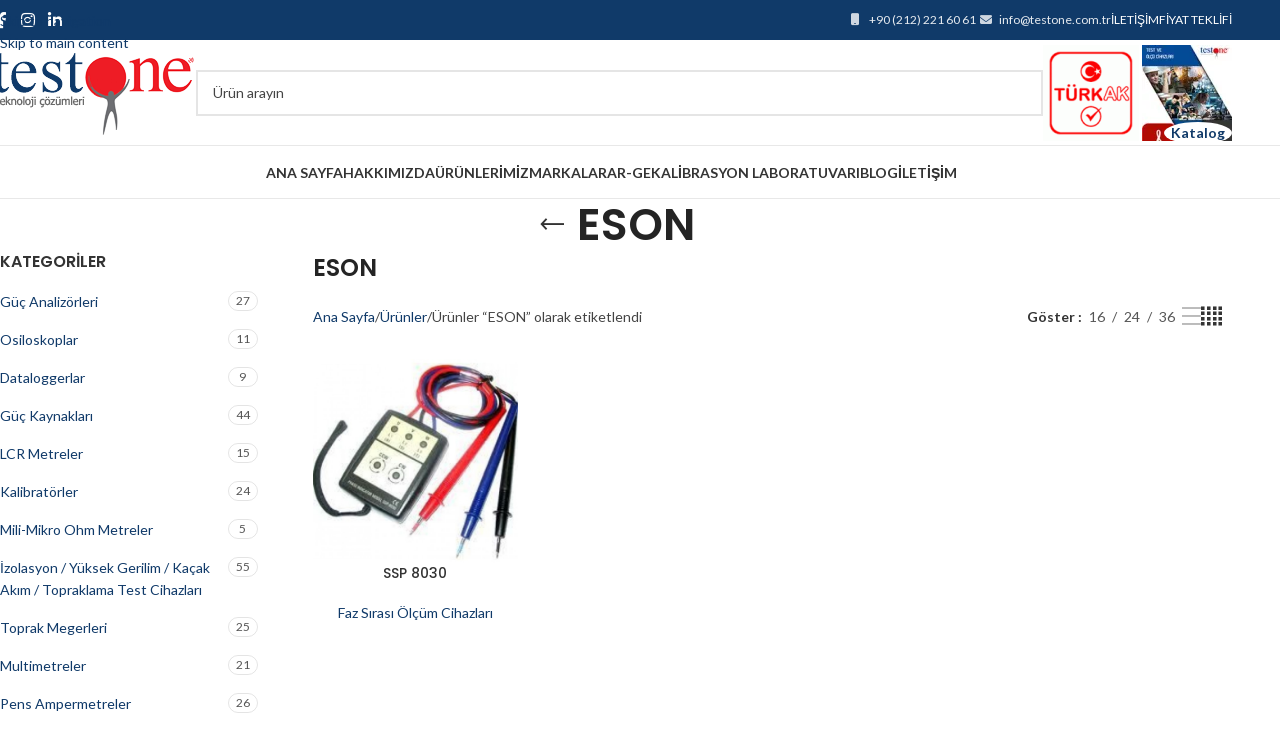

--- FILE ---
content_type: text/html; charset=UTF-8
request_url: https://www.testone.com.tr/urun-etiketi/eson/
body_size: 21413
content:
<!DOCTYPE html><html lang="tr"><head><script>(function(w,i,g){w[g]=w[g]||[];if(typeof w[g].push=='function')w[g].push(i)})
(window,'AW-1063231187','google_tags_first_party');</script><script async src="/663r/"></script>
			<script>
				window.dataLayer = window.dataLayer || [];
				function gtag(){dataLayer.push(arguments);}
				gtag('js', new Date());
				gtag('set', 'developer_id.dY2E1Nz', true);
				
			</script>
			<meta charset="UTF-8"><link rel="preconnect" href="https://fonts.gstatic.com/" crossorigin /><link rel="profile" href="https://gmpg.org/xfn/11"><link rel="pingback" href="https://www.testone.com.tr/xmlrpc.php"><meta name='robots' content='index, follow, max-image-preview:large, max-snippet:-1, max-video-preview:-1' /><style>img:is([sizes="auto" i], [sizes^="auto," i]) { contain-intrinsic-size: 3000px 1500px }</style><link rel="stylesheet" href="https://cdn.jsdelivr.net/gh/orestbida/cookieconsent@3.0.0/dist/cookieconsent.css"/><title>ESON - TestOne Teknoloji Çözümleri</title><meta name="description" content="ESON - Test ve Ölçü Aletleri TestOne Teknoloji Çözümleri" /><link rel="canonical" href="https://www.testone.com.tr/urun-etiketi/eson/" /><meta property="og:locale" content="tr_TR" /><meta property="og:type" content="article" /><meta property="og:title" content="ESON - TestOne Teknoloji Çözümleri" /><meta property="og:description" content="ESON - Test ve Ölçü Aletleri TestOne Teknoloji Çözümleri" /><meta property="og:url" content="https://www.testone.com.tr/urun-etiketi/eson/" /><meta property="og:site_name" content="TestOne Teknoloji Çözümleri" /><meta property="og:image" content="https://www.testone.com.tr/wp-content/uploads/page/sizin-icin-sectiklerimiz/testone_400x400.jpg" /><meta property="og:image:width" content="400" /><meta property="og:image:height" content="400" /><meta property="og:image:type" content="image/jpeg" /><meta name="twitter:card" content="summary_large_image" /><meta name="twitter:site" content="@TestOnecomtr" /> <script type="application/ld+json" class="yoast-schema-graph">{"@context":"https://schema.org","@graph":[{"@type":"CollectionPage","@id":"https://www.testone.com.tr/urun-etiketi/eson/","url":"https://www.testone.com.tr/urun-etiketi/eson/","name":"ESON - TestOne Teknoloji Çözümleri","isPartOf":{"@id":"https://www.testone.com.tr/#website"},"primaryImageOfPage":{"@id":"https://www.testone.com.tr/urun-etiketi/eson/#primaryimage"},"image":{"@id":"https://www.testone.com.tr/urun-etiketi/eson/#primaryimage"},"thumbnailUrl":"https://www.testone.com.tr/wp-content/uploads/product/faz-sirasi-olcum-cihazlari/ssp-8030/SSP-8030.jpg","description":"ESON - Test ve Ölçü Aletleri TestOne Teknoloji Çözümleri","breadcrumb":{"@id":"https://www.testone.com.tr/urun-etiketi/eson/#breadcrumb"},"inLanguage":"tr"},{"@type":"ImageObject","inLanguage":"tr","@id":"https://www.testone.com.tr/urun-etiketi/eson/#primaryimage","url":"https://www.testone.com.tr/wp-content/uploads/product/faz-sirasi-olcum-cihazlari/ssp-8030/SSP-8030.jpg","contentUrl":"https://www.testone.com.tr/wp-content/uploads/product/faz-sirasi-olcum-cihazlari/ssp-8030/SSP-8030.jpg","width":600,"height":600,"caption":"SSP 8030 Faz Sıralayıcı"},{"@type":"BreadcrumbList","@id":"https://www.testone.com.tr/urun-etiketi/eson/#breadcrumb","itemListElement":[{"@type":"ListItem","position":1,"name":"Anasayfa","item":"https://www.testone.com.tr/"},{"@type":"ListItem","position":2,"name":"Ürünler","item":"https://www.testone.com.tr/urunler/"},{"@type":"ListItem","position":3,"name":"ESON"}]},{"@type":"WebSite","@id":"https://www.testone.com.tr/#website","url":"https://www.testone.com.tr/","name":"TestOne Teknoloji Çözümleri","description":"Test ve Ölçü Aletleri","publisher":{"@id":"https://www.testone.com.tr/#organization"},"alternateName":"TestOne","potentialAction":[{"@type":"SearchAction","target":{"@type":"EntryPoint","urlTemplate":"https://www.testone.com.tr/?s={search_term_string}"},"query-input":{"@type":"PropertyValueSpecification","valueRequired":true,"valueName":"search_term_string"}}],"inLanguage":"tr"},{"@type":"Organization","@id":"https://www.testone.com.tr/#organization","name":"TestOne Teknoloji Çözümleri","alternateName":"TestOne","url":"https://www.testone.com.tr/","logo":{"@type":"ImageObject","inLanguage":"tr","@id":"https://www.testone.com.tr/#/schema/logo/image/","url":"https://www.testone.com.tr/wp-content/uploads/page/sizin-icin-sectiklerimiz/testone_400x400.jpg","contentUrl":"https://www.testone.com.tr/wp-content/uploads/page/sizin-icin-sectiklerimiz/testone_400x400.jpg","width":400,"height":400,"caption":"TestOne Teknoloji Çözümleri"},"image":{"@id":"https://www.testone.com.tr/#/schema/logo/image/"},"sameAs":["https://www.facebook.com/testoneteknoloji/","https://x.com/TestOnecomtr","https://www.instagram.com/testoneteknoloji/","https://www.linkedin.com/company/testone-teknoloji/","https://tr.pinterest.com/testonecomtr/"]}]}</script> <link rel='dns-prefetch' href='//cdnjs.cloudflare.com' /><link rel='dns-prefetch' href='//fonts.googleapis.com' /> <script>WebFontConfig={google:{families:["Lato:400,700","Poppins:400,600,500","Lato:100,100italic,300,300italic,regular,italic,700,700italic,900,900italic","Abril Fatface:regular&display=swap"]}};if ( typeof WebFont === "object" && typeof WebFont.load === "function" ) { WebFont.load( WebFontConfig ); }</script><script data-optimized="1" src="https://www.testone.com.tr/wp-content/plugins/litespeed-cache/assets/js/webfontloader.min.js"></script> <style id='woocommerce-inline-inline-css' type='text/css'>.woocommerce form .form-row .required { visibility: hidden; }</style><link rel='stylesheet' id='child-style-css' href='https://www.testone.com.tr/wp-content/themes/woodmart-child/style.css' type='text/css' media='all' /><link rel='stylesheet' id='js_composer_front-css' href='https://www.testone.com.tr/wp-content/plugins/js_composer/assets/css/js_composer.min.css' type='text/css' media='all' /><link rel='stylesheet' id='wd-style-base-css' href='https://www.testone.com.tr/wp-content/themes/woodmart/css/parts/base.min.css' type='text/css' media='all' /><link rel='stylesheet' id='wd-helpers-wpb-elem-css' href='https://www.testone.com.tr/wp-content/themes/woodmart/css/parts/helpers-wpb-elem.min.css' type='text/css' media='all' /><link rel='stylesheet' id='wd-wpbakery-base-css' href='https://www.testone.com.tr/wp-content/themes/woodmart/css/parts/int-wpb-base.min.css' type='text/css' media='all' /><link rel='stylesheet' id='wd-wpbakery-base-deprecated-css' href='https://www.testone.com.tr/wp-content/themes/woodmart/css/parts/int-wpb-base-deprecated.min.css' type='text/css' media='all' /><link rel='stylesheet' id='wd-woocommerce-base-css' href='https://www.testone.com.tr/wp-content/themes/woodmart/css/parts/woocommerce-base.min.css' type='text/css' media='all' /><link rel='stylesheet' id='wd-mod-star-rating-css' href='https://www.testone.com.tr/wp-content/themes/woodmart/css/parts/mod-star-rating.min.css' type='text/css' media='all' /><link rel='stylesheet' id='wd-woocommerce-block-notices-css' href='https://www.testone.com.tr/wp-content/themes/woodmart/css/parts/woo-mod-block-notices.min.css' type='text/css' media='all' /><link rel='stylesheet' id='wd-widget-active-filters-css' href='https://www.testone.com.tr/wp-content/themes/woodmart/css/parts/woo-widget-active-filters.min.css' type='text/css' media='all' /><link rel='stylesheet' id='wd-woo-shop-predefined-css' href='https://www.testone.com.tr/wp-content/themes/woodmart/css/parts/woo-shop-predefined.min.css' type='text/css' media='all' /><link rel='stylesheet' id='wd-woo-shop-el-products-per-page-css' href='https://www.testone.com.tr/wp-content/themes/woodmart/css/parts/woo-shop-el-products-per-page.min.css' type='text/css' media='all' /><link rel='stylesheet' id='wd-woo-shop-page-title-css' href='https://www.testone.com.tr/wp-content/themes/woodmart/css/parts/woo-shop-page-title.min.css' type='text/css' media='all' /><link rel='stylesheet' id='wd-woo-mod-shop-loop-head-css' href='https://www.testone.com.tr/wp-content/themes/woodmart/css/parts/woo-mod-shop-loop-head.min.css' type='text/css' media='all' /><link rel='stylesheet' id='wd-woo-shop-el-order-by-css' href='https://www.testone.com.tr/wp-content/themes/woodmart/css/parts/woo-shop-el-order-by.min.css' type='text/css' media='all' /><link rel='stylesheet' id='wd-woo-shop-el-products-view-css' href='https://www.testone.com.tr/wp-content/themes/woodmart/css/parts/woo-shop-el-products-view.min.css' type='text/css' media='all' /><link rel='stylesheet' id='wd-header-base-css' href='https://www.testone.com.tr/wp-content/themes/woodmart/css/parts/header-base.min.css' type='text/css' media='all' /><link rel='stylesheet' id='wd-mod-tools-css' href='https://www.testone.com.tr/wp-content/themes/woodmart/css/parts/mod-tools.min.css' type='text/css' media='all' /><link rel='stylesheet' id='wd-header-elements-base-css' href='https://www.testone.com.tr/wp-content/themes/woodmart/css/parts/header-el-base.min.css' type='text/css' media='all' /><link rel='stylesheet' id='wd-social-icons-css' href='https://www.testone.com.tr/wp-content/themes/woodmart/css/parts/el-social-icons.min.css' type='text/css' media='all' /><link rel='stylesheet' id='wd-header-search-css' href='https://www.testone.com.tr/wp-content/themes/woodmart/css/parts/header-el-search.min.css' type='text/css' media='all' /><link rel='stylesheet' id='wd-header-search-form-css' href='https://www.testone.com.tr/wp-content/themes/woodmart/css/parts/header-el-search-form.min.css' type='text/css' media='all' /><link rel='stylesheet' id='wd-wd-search-form-css' href='https://www.testone.com.tr/wp-content/themes/woodmart/css/parts/wd-search-form.min.css' type='text/css' media='all' /><link rel='stylesheet' id='wd-wd-search-results-css' href='https://www.testone.com.tr/wp-content/themes/woodmart/css/parts/wd-search-results.min.css' type='text/css' media='all' /><link rel='stylesheet' id='wd-wd-search-dropdown-css' href='https://www.testone.com.tr/wp-content/themes/woodmart/css/parts/wd-search-dropdown.min.css' type='text/css' media='all' /><link rel='stylesheet' id='wd-header-mobile-nav-dropdown-css' href='https://www.testone.com.tr/wp-content/themes/woodmart/css/parts/header-el-mobile-nav-dropdown.min.css' type='text/css' media='all' /><link rel='stylesheet' id='wd-page-title-css' href='https://www.testone.com.tr/wp-content/themes/woodmart/css/parts/page-title.min.css' type='text/css' media='all' /><link rel='stylesheet' id='wd-off-canvas-sidebar-css' href='https://www.testone.com.tr/wp-content/themes/woodmart/css/parts/opt-off-canvas-sidebar.min.css' type='text/css' media='all' /><link rel='stylesheet' id='wd-shop-filter-area-css' href='https://www.testone.com.tr/wp-content/themes/woodmart/css/parts/woo-shop-el-filters-area.min.css' type='text/css' media='all' /><link rel='stylesheet' id='wd-woo-opt-title-limit-css' href='https://www.testone.com.tr/wp-content/themes/woodmart/css/parts/woo-opt-title-limit.min.css' type='text/css' media='all' /><link rel='stylesheet' id='wd-product-loop-css' href='https://www.testone.com.tr/wp-content/themes/woodmart/css/parts/woo-product-loop.min.css' type='text/css' media='all' /><link rel='stylesheet' id='wd-product-loop-base-css' href='https://www.testone.com.tr/wp-content/themes/woodmart/css/parts/woo-product-loop-base.min.css' type='text/css' media='all' /><link rel='stylesheet' id='wd-woo-mod-add-btn-replace-css' href='https://www.testone.com.tr/wp-content/themes/woodmart/css/parts/woo-mod-add-btn-replace.min.css' type='text/css' media='all' /><link rel='stylesheet' id='wd-mod-more-description-css' href='https://www.testone.com.tr/wp-content/themes/woodmart/css/parts/mod-more-description.min.css' type='text/css' media='all' /><link rel='stylesheet' id='wd-categories-loop-center-css' href='https://www.testone.com.tr/wp-content/themes/woodmart/css/parts/woo-categories-loop-center-old.min.css' type='text/css' media='all' /><link rel='stylesheet' id='wd-woo-categories-loop-css' href='https://www.testone.com.tr/wp-content/themes/woodmart/css/parts/woo-categories-loop.min.css' type='text/css' media='all' /><link rel='stylesheet' id='wd-categories-loop-css' href='https://www.testone.com.tr/wp-content/themes/woodmart/css/parts/woo-categories-loop-old.min.css' type='text/css' media='all' /><link rel='stylesheet' id='wd-sticky-loader-css' href='https://www.testone.com.tr/wp-content/themes/woodmart/css/parts/mod-sticky-loader.min.css' type='text/css' media='all' /><link rel='stylesheet' id='wd-footer-base-css' href='https://www.testone.com.tr/wp-content/themes/woodmart/css/parts/footer-base.min.css' type='text/css' media='all' /><link rel='stylesheet' id='wd-swiper-css' href='https://www.testone.com.tr/wp-content/themes/woodmart/css/parts/lib-swiper.min.css' type='text/css' media='all' /><link rel='stylesheet' id='wd-brands-css' href='https://www.testone.com.tr/wp-content/themes/woodmart/css/parts/el-brand.min.css' type='text/css' media='all' /><link rel='stylesheet' id='wd-swiper-arrows-css' href='https://www.testone.com.tr/wp-content/themes/woodmart/css/parts/lib-swiper-arrows.min.css' type='text/css' media='all' /><link rel='stylesheet' id='wd-el-menu-css' href='https://www.testone.com.tr/wp-content/themes/woodmart/css/parts/el-menu.min.css' type='text/css' media='all' /><link rel='stylesheet' id='wd-el-menu-wpb-elem-css' href='https://www.testone.com.tr/wp-content/themes/woodmart/css/parts/el-menu-wpb-elem.min.css' type='text/css' media='all' /><link rel='stylesheet' id='wd-mod-nav-vertical-css' href='https://www.testone.com.tr/wp-content/themes/woodmart/css/parts/mod-nav-vertical.min.css' type='text/css' media='all' /><link rel='stylesheet' id='wd-mod-nav-vertical-design-default-css' href='https://www.testone.com.tr/wp-content/themes/woodmart/css/parts/mod-nav-vertical-design-default.min.css' type='text/css' media='all' /><link rel='stylesheet' id='wd-text-block-css' href='https://www.testone.com.tr/wp-content/themes/woodmart/css/parts/el-text-block.min.css' type='text/css' media='all' /><link rel='stylesheet' id='wd-scroll-top-css' href='https://www.testone.com.tr/wp-content/themes/woodmart/css/parts/opt-scrolltotop.min.css' type='text/css' media='all' /><link rel='stylesheet' id='wd-header-search-fullscreen-css' href='https://www.testone.com.tr/wp-content/themes/woodmart/css/parts/header-el-search-fullscreen-general.min.css' type='text/css' media='all' /><link rel='stylesheet' id='wd-header-search-fullscreen-1-css' href='https://www.testone.com.tr/wp-content/themes/woodmart/css/parts/header-el-search-fullscreen-1.min.css' type='text/css' media='all' /><link rel='stylesheet' id='wd-shop-off-canvas-sidebar-css' href='https://www.testone.com.tr/wp-content/themes/woodmart/css/parts/opt-shop-off-canvas-sidebar.min.css' type='text/css' media='all' /> <script type="text/javascript" src="https://cdnjs.cloudflare.com/ajax/libs/jquery/3.7.1/jquery.min.js" id="jquery-core-js"></script> <script type="text/javascript" src="https://www.testone.com.tr/wp-content/themes/woodmart/js/libs/device.min.js" id="wd-device-library-js"></script> <script type="text/javascript" src="https://www.testone.com.tr/wp-content/themes/woodmart/js/scripts/global/scrollBar.min.js" id="wd-scrollbar-js"></script> <script></script><script type="text/javascript">if(!window._buttonizer) { window._buttonizer = {}; };var _buttonizer_page_data = {"language":"tr"};window._buttonizer.data = { ..._buttonizer_page_data, ...window._buttonizer.data };</script><script>document.documentElement.className += " js";</script> <meta name="google-site-verification" content="EgebNWshwJEkX7v1eNE6sOgfOmAPJ8D_6ZQLrCBDcl8" /><meta name="viewport" content="width=device-width, initial-scale=1">
<noscript><style>.woocommerce-product-gallery{ opacity: 1 !important; }</style></noscript><link rel="icon" href="https://www.testone.com.tr/wp-content/uploads/wooframework/woo-wf-woo_custom_favicon/testone_300x300-100x100.png" sizes="32x32" /><link rel="icon" href="https://www.testone.com.tr/wp-content/uploads/wooframework/woo-wf-woo_custom_favicon/testone_300x300-200x200.png" sizes="192x192" /><link rel="apple-touch-icon" href="https://www.testone.com.tr/wp-content/uploads/wooframework/woo-wf-woo_custom_favicon/testone_300x300-200x200.png" /><meta name="msapplication-TileImage" content="https://www.testone.com.tr/wp-content/uploads/wooframework/woo-wf-woo_custom_favicon/testone_300x300-300x300.png" /><style></style> <script async src="https://www.googletagmanager.com/gtag/js?id=G-LLHJ48D847"></script> <script>window.dataLayer = window.dataLayer || [];
    function gtag(){dataLayer.push(arguments);}
    gtag('js',new Date());
    gtag('config','G-LLHJ48D847');
    gtag('config','AW-1063231187');</script>  <script async src="https://www.googletagmanager.com/gtag/js?id=AW-1063231187"></script> <script>window.dataLayer = window.dataLayer || [];
  function gtag(){dataLayer.push(arguments);}
  gtag('js', new Date());
gtag('config', 'AW-1063231187');</script> <meta name="theme-color" content="#103a69"/><link rel="manifest" href="/manifest.json" /><link rel="alternate" href="android-app://com.testoneteknoloji" /><meta name="google-play-app" content="app-id=com.testoneteknoloji" /><meta property="al:android:app_name" content="TESTONE" /><meta property="al:android:package" content="com.testoneteknoloji" /><meta name="twitter:app:name:googleplay" content="TESTONE" /><meta name="twitter:app:id:googleplay" content="com.testoneteknoloji" /><link rel="author" href="/humans.txt" /><link rel="stylesheet" href="https://cdnjs.cloudflare.com/ajax/libs/font-awesome/6.4.2/css/all.min.css" integrity="sha512-z3gLpd7yknf1YoNbCzqRKc4qyor8gaKU1qmn+CShxbuBusANI9QpRohGBreCFkKxLhei6S9CQXFEbbKuqLg0DA==" crossorigin="anonymous" referrerpolicy="no-referrer" />
<noscript><style>.wpb_animate_when_almost_visible { opacity: 1; }</style></noscript><style id="wd-style-header_528910-css" data-type="wd-style-header_528910">:root{
	--wd-top-bar-h: 40px;
	--wd-top-bar-sm-h: 38px;
	--wd-top-bar-sticky-h: .00001px;
	--wd-top-bar-brd-w: .00001px;

	--wd-header-general-h: 105px;
	--wd-header-general-sm-h: 60px;
	--wd-header-general-sticky-h: .00001px;
	--wd-header-general-brd-w: 1px;

	--wd-header-bottom-h: 52px;
	--wd-header-bottom-sm-h: .00001px;
	--wd-header-bottom-sticky-h: .00001px;
	--wd-header-bottom-brd-w: 1px;

	--wd-header-clone-h: 60px;

	--wd-header-brd-w: calc(var(--wd-top-bar-brd-w) + var(--wd-header-general-brd-w) + var(--wd-header-bottom-brd-w));
	--wd-header-h: calc(var(--wd-top-bar-h) + var(--wd-header-general-h) + var(--wd-header-bottom-h) + var(--wd-header-brd-w));
	--wd-header-sticky-h: calc(var(--wd-top-bar-sticky-h) + var(--wd-header-general-sticky-h) + var(--wd-header-bottom-sticky-h) + var(--wd-header-clone-h) + var(--wd-header-brd-w));
	--wd-header-sm-h: calc(var(--wd-top-bar-sm-h) + var(--wd-header-general-sm-h) + var(--wd-header-bottom-sm-h) + var(--wd-header-brd-w));
}

.whb-top-bar .wd-dropdown {
	margin-top: -1px;
}

.whb-top-bar .wd-dropdown:after {
	height: 10px;
}




:root:has(.whb-general-header.whb-border-boxed) {
	--wd-header-general-brd-w: .00001px;
}

@media (max-width: 1024px) {
:root:has(.whb-general-header.whb-hidden-mobile) {
	--wd-header-general-brd-w: .00001px;
}
}

:root:has(.whb-header-bottom.whb-border-boxed) {
	--wd-header-bottom-brd-w: .00001px;
}

@media (max-width: 1024px) {
:root:has(.whb-header-bottom.whb-hidden-mobile) {
	--wd-header-bottom-brd-w: .00001px;
}
}

.whb-header-bottom .wd-dropdown {
	margin-top: 5px;
}

.whb-header-bottom .wd-dropdown:after {
	height: 16px;
}


.whb-clone.whb-sticked .wd-dropdown:not(.sub-sub-menu) {
	margin-top: 9px;
}

.whb-clone.whb-sticked .wd-dropdown:not(.sub-sub-menu):after {
	height: 20px;
}

		
.whb-top-bar {
	background-color: rgba(16, 58, 105, 1);
}

.whb-general-header {
	border-color: rgba(232, 232, 232, 1);border-bottom-width: 1px;border-bottom-style: solid;
}

.whb-header-bottom {
	border-color: rgba(232, 232, 232, 1);border-bottom-width: 1px;border-bottom-style: solid;
}</style><style id="wd-style-theme_settings_default-css" data-type="wd-style-theme_settings_default">@font-face {
	font-weight: normal;
	font-style: normal;
	font-family: "woodmart-font";
	src: url("//www.testone.com.tr/wp-content/themes/woodmart/fonts/woodmart-font-1-400.woff2?v=8.3.4") format("woff2");
	font-display:swap;
}

:root {
	--wd-text-font: "Lato", Arial, Helvetica, sans-serif;
	--wd-text-font-weight: 400;
	--wd-text-color: #444444;
	--wd-text-font-size: 14px;
	--wd-title-font: "Poppins", Arial, Helvetica, sans-serif;
	--wd-title-font-weight: 600;
	--wd-title-color: #242424;
	--wd-entities-title-font: "Poppins", Arial, Helvetica, sans-serif;
	--wd-entities-title-font-weight: 500;
	--wd-entities-title-color: #333333;
	--wd-entities-title-color-hover: rgb(51 51 51 / 65%);
	--wd-alternative-font: "Lato", Arial, Helvetica, sans-serif;
	--wd-widget-title-font: "Poppins", Arial, Helvetica, sans-serif;
	--wd-widget-title-font-weight: 600;
	--wd-widget-title-transform: uppercase;
	--wd-widget-title-color: #333;
	--wd-widget-title-font-size: 16px;
	--wd-header-el-font: "Lato", Arial, Helvetica, sans-serif;
	--wd-header-el-font-weight: 700;
	--wd-header-el-transform: uppercase;
	--wd-header-el-font-size: 13px;
	--wd-otl-style: dotted;
	--wd-otl-width: 2px;
	--wd-primary-color: #103a69;
	--wd-alternative-color: #ee1c25;
	--btn-default-bgcolor: #dd3333;
	--btn-default-bgcolor-hover: #efefef;
	--btn-accented-bgcolor: #dd3333;
	--btn-accented-bgcolor-hover: #000080;
	--wd-form-brd-width: 2px;
	--notices-success-bg: #459647;
	--notices-success-color: #fff;
	--notices-warning-bg: #E0B252;
	--notices-warning-color: #fff;
	--wd-link-color: #103a69;
	--wd-link-color-hover: #ee1c25;
}
.wd-age-verify-wrap {
	--wd-popup-width: 500px;
}
.wd-popup.wd-promo-popup {
	background-color: #111111;
	background-image: none;
	background-repeat: no-repeat;
	background-size: contain;
	background-position: left center;
}
.wd-promo-popup-wrap {
	--wd-popup-width: 800px;
}
:is(.woodmart-woocommerce-layered-nav, .wd-product-category-filter) .wd-scroll-content {
	max-height: 280px;
}
.wd-page-title .wd-page-title-bg img {
	object-fit: cover;
	object-position: center center;
}
.wd-footer {
	background-color: #ffffff;
	background-image: none;
}
.mfp-wrap.wd-popup-quick-view-wrap {
	--wd-popup-width: 920px;
}
:root{
--wd-container-w: 1222px;
--wd-form-brd-radius: 0px;
--btn-default-color: #333;
--btn-default-color-hover: #333;
--btn-accented-color: #fff;
--btn-accented-color-hover: #fff;
--btn-default-brd-radius: 0px;
--btn-default-box-shadow: none;
--btn-default-box-shadow-hover: none;
--btn-default-box-shadow-active: none;
--btn-default-bottom: 0px;
--btn-accented-brd-radius: 5px;
--btn-accented-box-shadow: none;
--btn-accented-box-shadow-hover: none;
--wd-brd-radius: 0px;
}

@media (min-width: 1222px) {
[data-vc-full-width]:not([data-vc-stretch-content]),
:is(.vc_section, .vc_row).wd-section-stretch {
padding-left: calc((100vw - 1222px - var(--wd-sticky-nav-w) - var(--wd-scroll-w)) / 2);
padding-right: calc((100vw - 1222px - var(--wd-sticky-nav-w) - var(--wd-scroll-w)) / 2);
}
}


.wd-page-title {
background-color: #ffffff;
}

a.button.product_type_simple.add-to-cart-loop {
    display: none;
}
/*
.subcategoryvar .wd-loop-footer.products-footer {
    display: none;
}
*/
.wc-tab-inner, p.description {
    color: #222;
}

#tab-teklif .wc-tab-inner.wd-entry-content {
    position: relative;
}

@media (max-width: 768.98px) {
	.wd-carousel-container.wd-gallery-thumb {
			max-height: 15rem;
			overflow: hidden;
	}

	.wd-carousel-container.wd-gallery-thumb img {
			max-width: 100%;
			max-height: 200px;
	}
}</style> <script async src="https://www.googletagmanager.com/gtag/js?id=AW-1063231187"></script> <script>window.dataLayer = window.dataLayer || [];
			function gtag() { dataLayer.push(arguments); }
			gtag( 'consent', 'default', {
				analytics_storage: 'denied',
				ad_storage: 'denied',
				ad_user_data: 'denied',
				ad_personalization: 'denied',
				region: ['AT', 'BE', 'BG', 'HR', 'CY', 'CZ', 'DK', 'EE', 'FI', 'FR', 'DE', 'GR', 'HU', 'IS', 'IE', 'IT', 'LV', 'LI', 'LT', 'LU', 'MT', 'NL', 'NO', 'PL', 'PT', 'RO', 'SK', 'SI', 'ES', 'SE', 'GB', 'CH'],
				wait_for_update: 500,
			} );
			gtag('js', new Date());
			gtag('set', 'developer_id.dOGY3NW', true);
			gtag("config", "AW-1063231187", { "groups": "GLA", "send_page_view": false });</script> </head><body class="archive tax-product_tag term-eson term-1150 wp-theme-woodmart wp-child-theme-woodmart-child theme-woodmart woocommerce woocommerce-page woocommerce-no-js wrapper-full-width  categories-accordion-on woodmart-archive-shop wpb-js-composer js-comp-ver-8.7.1 vc_responsive"> <script type="text/javascript" id="wd-flicker-fix">// Flicker fix.</script><script type="text/javascript">/*  */
gtag("event", "page_view", {send_to: "GLA"});
/*  */</script> <div class="wd-skip-links">
<a href="#menu-menu" class="wd-skip-navigation btn">
Skip to navigation					</a>
<a href="#main-content" class="wd-skip-content btn">
Skip to main content			</a></div><div class="wd-page-wrapper website-wrapper"><header class="whb-header whb-header_528910 whb-sticky-shadow whb-scroll-slide whb-sticky-clone"><div class="whb-main-header"><div class="whb-row whb-top-bar whb-not-sticky-row whb-with-bg whb-without-border whb-color-light whb-with-shadow whb-flex-flex-middle"><div class="container"><div class="whb-flex-row whb-top-bar-inner"><div class="whb-column whb-col-left whb-column5 whb-visible-lg"><div
class=" wd-social-icons  wd-style-default social-follow wd-shape-circle  whb-43k0qayz7gg36f2jmmhk color-scheme-light text-center">
<a rel="noopener noreferrer nofollow" href="https://www.facebook.com/testoneteknoloji/" target="_blank" class=" wd-social-icon social-facebook" aria-label="Facebook social link">
<span class="wd-icon"></span>
</a>
<a rel="noopener noreferrer nofollow" href="https://www.instagram.com/testoneteknoloji/" target="_blank" class=" wd-social-icon social-instagram" aria-label="Instagram social link">
<span class="wd-icon"></span>
</a>
<a rel="noopener noreferrer nofollow" href="https://www.linkedin.com/company/testone-teknoloji/" target="_blank" class=" wd-social-icon social-linkedin" aria-label="Linkedin social link">
<span class="wd-icon"></span>
</a></div></div><div class="whb-column whb-col-center whb-column6 whb-visible-lg whb-empty-column"></div><div class="whb-column whb-col-right whb-column7 whb-visible-lg"><div class="wd-header-text reset-last-child whb-k1et61tg34blmf6zy8ax"><i class="fa fa-mobile" style="width: 15px; text-align: center; margin-right: 4px;"></i> <a href="tel:+902122216061">+90 (212) 221 60 61</a> <i class="fa fa-envelope" style="width: 15px; text-align: center; margin-right: 4px;"></i> <a title="E-mail gönder" href="mailto:info@testone.com.tr" target="_blank" rel="noopener noreferrer">info@testone.com.tr</a></div><nav class="wd-header-nav wd-header-secondary-nav whb-qyxd33agi52wruenrb9t text-right wd-full-height" role="navigation" aria-label="Top Bar Right"><ul id="menu-top-bar-right" class="menu wd-nav wd-nav-header wd-nav-secondary wd-style-bordered wd-gap-s"><li id="menu-item-8376" class="menu-item menu-item-type-post_type menu-item-object-page menu-item-8376 item-level-0 menu-simple-dropdown wd-event-hover" ><a href="https://www.testone.com.tr/iletisim/" class="woodmart-nav-link"><span class="nav-link-text">İletişim</span></a></li><li id="menu-item-8377" class="menu-item menu-item-type-post_type menu-item-object-page menu-item-8377 item-level-0 menu-simple-dropdown wd-event-hover" ><a href="https://www.testone.com.tr/iletisim/teklif/" class="woodmart-nav-link"><span class="nav-link-text">Fiyat Teklifi</span></a></li></ul></nav></div><div class="whb-column whb-col-mobile whb-column_mobile1 whb-hidden-lg"><div
class=" wd-social-icons  wd-style-default social-follow wd-shape-circle  whb-vmlw3iqy1i9gf64uk7of color-scheme-light text-center">
<a rel="noopener noreferrer nofollow" href="https://www.facebook.com/testoneteknoloji/" target="_blank" class=" wd-social-icon social-facebook" aria-label="Facebook social link">
<span class="wd-icon"></span>
</a>
<a rel="noopener noreferrer nofollow" href="https://www.instagram.com/testoneteknoloji/" target="_blank" class=" wd-social-icon social-instagram" aria-label="Instagram social link">
<span class="wd-icon"></span>
</a>
<a rel="noopener noreferrer nofollow" href="https://www.linkedin.com/company/testone-teknoloji/" target="_blank" class=" wd-social-icon social-linkedin" aria-label="Linkedin social link">
<span class="wd-icon"></span>
</a></div><div class="wd-header-text reset-last-child whb-2g5v3afhiprltqq6zim6 wd-inline"><i class="fa fa-mobile" style="width: 15px; text-align: center; margin-right: 4px;"></i> <a href="tel:+902122216061">+90 (212) 221 60 61</a></div></div></div></div></div><div class="whb-row whb-general-header whb-not-sticky-row whb-without-bg whb-border-fullwidth whb-color-dark whb-flex-flex-middle"><div class="container"><div class="whb-flex-row whb-general-header-inner"><div class="whb-column whb-col-left whb-column8 whb-visible-lg"><div class="site-logo whb-gs8bcnxektjsro21n657 wd-switch-logo">
<a href="https://www.testone.com.tr/" class="wd-logo wd-main-logo" rel="home" aria-label="Site logo">
<img src="https://www.testone.com.tr/wp-content/uploads/Testone/logo.png" alt="TestOne Teknoloji Çözümleri" style="max-width: 250px;" loading="lazy" />	</a>
<a href="https://www.testone.com.tr/" class="wd-logo wd-sticky-logo" rel="home">
<img src="https://www.testone.com.tr/wp-content/uploads/Testone/logo.png" alt="TestOne Teknoloji Çözümleri" style="max-width: 250px;" />		</a></div></div><div class="whb-column whb-col-center whb-column9 whb-visible-lg"><div class="wd-search-form  wd-header-search-form wd-display-form whb-9x1ytaxq7aphtb3npidp"><form role="search" method="get" class="searchform  wd-style-with-bg woodmart-ajax-search" action="https://www.testone.com.tr/"  data-thumbnail="1" data-price="1" data-post_type="product" data-count="20" data-sku="0" data-symbols_count="3" data-include_cat_search="no" autocomplete="off">
<input type="text" class="s" placeholder="Ürün arayın" value="" name="s" aria-label="Arama" title="Ürün arayın" required/>
<input type="hidden" name="post_type" value="product"><span tabindex="0" aria-label="Clear search" class="wd-clear-search wd-role-btn wd-hide"></span>
<button type="submit" class="searchsubmit">
<span>
Ara		</span>
</button></form><div class="wd-search-results-wrapper"><div class="wd-search-results wd-dropdown-results wd-dropdown wd-scroll"><div class="wd-scroll-content"></div></div></div></div></div><div class="whb-column whb-col-right whb-column10 whb-visible-lg"><div class="wd-header-text reset-last-child whb-cxkesgo7j6ih9i3tp3s7 katalog"><span class="turkakclass"><img class="vc_single_image-img attachment-thumbnail turkakimg" title="turkak" src="https://i0.wp.com/www.testone.com.tr/wp-content/uploads/turkak.png?resize=96%2C96&amp;ssl=1" alt="Türk Akreditasyon Kurumu (TÜRKAK)" width="96" height="96" /></span> <span class="katalogclass"><a href="https://www.testone.com.tr/wp-content/katalog2023.pdf" target="_blank" rel="noopener"><img class="vc_single_image-img attachment-thumbnail katalogimg" title="pdf-katalog" src="https://i0.wp.com/www.testone.com.tr/wp-content/uploads/pdf-katalog.jpg?resize=90%2C96&amp;ssl=1" alt="pdf katalog" width="90" height="96" /></a></span></div></div><div class="whb-column whb-mobile-left whb-column_mobile2 whb-hidden-lg"><div class="wd-tools-element wd-header-mobile-nav wd-style-text wd-design-1 whb-g1k0m1tib7raxrwkm1t3">
<a href="#" rel="nofollow" aria-label="Open mobile menu">
<span class="wd-tools-icon">
</span><span class="wd-tools-text">Menü</span></a></div></div><div class="whb-column whb-mobile-center whb-column_mobile3 whb-hidden-lg"><div class="site-logo whb-lt7vdqgaccmapftzurvt wd-switch-logo">
<a href="https://www.testone.com.tr/" class="wd-logo wd-main-logo" rel="home" aria-label="Site logo">
<img src="https://www.testone.com.tr/wp-content/uploads/Testone/logo.png" alt="TestOne Teknoloji Çözümleri" style="max-width: 179px;" loading="lazy" />	</a>
<a href="https://www.testone.com.tr/" class="wd-logo wd-sticky-logo" rel="home">
<img src="https://www.testone.com.tr/wp-content/uploads/Testone/logo.png" alt="TestOne Teknoloji Çözümleri" style="max-width: 179px;" />		</a></div></div><div class="whb-column whb-mobile-right whb-column_mobile4 whb-hidden-lg"><div class="wd-header-search wd-tools-element wd-header-search-mobile wd-design-1 wd-style-icon wd-display-full-screen whb-3rrsloz29mqkkra0nwwt">
<a href="#" rel="nofollow noopener" aria-label="Arama">
<span class="wd-tools-icon">
</span><span class="wd-tools-text">
Arama			</span></a></div></div></div></div></div><div class="whb-row whb-header-bottom whb-not-sticky-row whb-without-bg whb-border-fullwidth whb-color-dark whb-hidden-mobile whb-flex-equal-sides"><div class="container"><div class="whb-flex-row whb-header-bottom-inner"><div class="whb-column whb-col-left whb-column11 whb-visible-lg whb-empty-column"></div><div class="whb-column whb-col-center whb-column12 whb-visible-lg"><nav class="wd-header-nav wd-header-main-nav text-left wd-design-1 whb-6kgdkbvf12frej4dofvj" role="navigation" aria-label="Main navigation"><ul id="menu-menu" class="menu wd-nav wd-nav-header wd-nav-main wd-style-default wd-gap-s"><li id="menu-item-8402" class="menu-item menu-item-type-post_type menu-item-object-page menu-item-home menu-item-8402 item-level-0 menu-simple-dropdown wd-event-hover" ><a href="https://www.testone.com.tr/" class="woodmart-nav-link"><span class="nav-link-text">Ana Sayfa</span></a></li><li id="menu-item-294" class="menu-item menu-item-type-post_type menu-item-object-page menu-item-294 item-level-0 menu-simple-dropdown wd-event-hover" ><a href="https://www.testone.com.tr/hakkimizda/" class="woodmart-nav-link"><span class="nav-link-text">Hakkımızda</span></a></li><li id="menu-item-7756" class="menu-item menu-item-type-post_type menu-item-object-page menu-item-7756 item-level-0 menu-simple-dropdown wd-event-hover" ><a href="https://www.testone.com.tr/urunlerimiz/" class="woodmart-nav-link"><span class="nav-link-text">Ürünlerimiz</span></a></li><li id="menu-item-11226" class="menu-item menu-item-type-post_type menu-item-object-page menu-item-11226 item-level-0 menu-simple-dropdown wd-event-hover" ><a href="https://www.testone.com.tr/ureticiler/" class="woodmart-nav-link"><span class="nav-link-text">Markalar</span></a></li><li id="menu-item-8620" class="menu-item menu-item-type-custom menu-item-object-custom menu-item-8620 item-level-0 menu-simple-dropdown wd-event-hover" ><a href="/ar-ge/" class="woodmart-nav-link"><span class="nav-link-text">Ar-Ge</span></a></li><li id="menu-item-3207" class="menu-item menu-item-type-post_type menu-item-object-page menu-item-3207 item-level-0 menu-simple-dropdown wd-event-hover" ><a href="https://www.testone.com.tr/kalibrasyon/" class="woodmart-nav-link"><span class="nav-link-text">Kalibrasyon Laboratuvarı</span></a></li><li id="menu-item-7923" class="menu-item menu-item-type-post_type menu-item-object-page menu-item-7923 item-level-0 menu-simple-dropdown wd-event-hover" ><a href="https://www.testone.com.tr/blog/" class="woodmart-nav-link"><span class="nav-link-text">Blog</span></a></li><li id="menu-item-782" class="menu-item menu-item-type-post_type menu-item-object-page menu-item-has-children menu-item-782 item-level-0 menu-simple-dropdown wd-event-hover onepage-link" ><a href="https://www.testone.com.tr/iletisim/" class="woodmart-nav-link"><span class="nav-link-text">İletişim</span></a><div class="color-scheme-dark wd-design-default wd-dropdown-menu wd-dropdown"><div class="container wd-entry-content"><ul class="wd-sub-menu color-scheme-dark"><li id="menu-item-8409" class="menu-item menu-item-type-post_type menu-item-object-page menu-item-8409 item-level-1 wd-event-hover" ><a href="https://www.testone.com.tr/iletisim/teklif/" class="woodmart-nav-link">Teklif İsteyin</a></li><li id="menu-item-8411" class="menu-item menu-item-type-post_type menu-item-object-page menu-item-8411 item-level-1 wd-event-hover" ><a href="https://www.testone.com.tr/iletisim/musteri-sikayet/" class="woodmart-nav-link">Müşteri Şikayet Formu</a></li><li id="menu-item-8412" class="menu-item menu-item-type-post_type menu-item-object-page menu-item-8412 item-level-1 wd-event-hover" ><a href="https://www.testone.com.tr/iletisim/musteri-memnuniyet-anketi/" class="woodmart-nav-link">Müşteri Memnuniyet Anketi</a></li><li id="menu-item-8410" class="menu-item menu-item-type-post_type menu-item-object-page menu-item-8410 item-level-1 wd-event-hover" ><a href="https://www.testone.com.tr/iletisim/dis-paydas-memnuniyeti-degerlendirme-formu/" class="woodmart-nav-link">Dış Paydaş Memnuniyeti Değerlendirme Formu</a></li><li id="menu-item-8408" class="menu-item menu-item-type-post_type menu-item-object-page menu-item-8408 item-level-1 wd-event-hover" ><a href="https://www.testone.com.tr/kalibrasyon/kalibrasyon_form/" class="woodmart-nav-link">Kalibrasyon Başvuru Formu</a></li></ul></div></div></li></ul></nav></div><div class="whb-column whb-col-right whb-column13 whb-visible-lg whb-empty-column"></div><div class="whb-column whb-col-mobile whb-column_mobile5 whb-hidden-lg whb-empty-column"></div></div></div></div></div></header><div class="wd-page-content main-page-wrapper"><div class="wd-page-title page-title  page-title-default title-size-small title-design-centered color-scheme-default with-back-btn" style=""><div class="wd-page-title-bg wd-fill"></div><div class="container"><div class="wd-title-wrapp"><div class="wd-back-btn wd-action-btn wd-style-icon"><a href="#" rel="nofollow noopener" aria-label="Go back"></a></div><h1 class="entry-title title">
ESON</h1></div></div></div><main id="main-content" class="wd-content-layout content-layout-wrapper container wd-grid-g wd-sidebar-hidden-md-sm wd-sidebar-hidden-sm wd-builder-off" role="main" style="--wd-col-lg:12;--wd-gap-lg:30px;--wd-gap-sm:20px;"><aside class="wd-sidebar sidebar-container wd-grid-col sidebar-left" style="--wd-col-lg:3;--wd-col-md:12;--wd-col-sm:12;"><div class="wd-heading"><div class="close-side-widget wd-action-btn wd-style-text wd-cross-icon">
<a href="#" rel="nofollow noopener">Kapat</a></div></div><div class="widget-area"><div id="block-2" class="wd-widget widget sidebar-widget widget_block"><div id="woocommerce_product_categories-1" class="wd-widget widget sidebar-widget woocommerce widget_product_categories"><h5 class="widget-title">Kategoriler</h5><ul class="product-categories"><li class="cat-item cat-item-143 cat-parent"><a href="https://www.testone.com.tr/urun-kategori/03-guc-analizorleri/">Güç Analizörleri</a> <span class="count">27</span></li><li class="cat-item cat-item-154 cat-parent"><a href="https://www.testone.com.tr/urun-kategori/15-osiloskoplar/">Osiloskoplar</a> <span class="count">11</span></li><li class="cat-item cat-item-139 cat-parent"><a href="https://www.testone.com.tr/urun-kategori/16-data-loggerlar/">Dataloggerlar</a> <span class="count">9</span></li><li class="cat-item cat-item-144 cat-parent"><a href="https://www.testone.com.tr/urun-kategori/17-guc-kaynaklari/">Güç Kaynakları</a> <span class="count">44</span></li><li class="cat-item cat-item-151 cat-parent"><a href="https://www.testone.com.tr/urun-kategori/14-lcr-metreler/">LCR Metreler</a> <span class="count">15</span></li><li class="cat-item cat-item-149"><a href="https://www.testone.com.tr/urun-kategori/13-kalibratorler/">Kalibratörler</a> <span class="count">24</span></li><li class="cat-item cat-item-152 cat-parent"><a href="https://www.testone.com.tr/urun-kategori/09-mili-mikro-ohm-metreler/">Mili-Mikro Ohm Metreler</a> <span class="count">5</span></li><li class="cat-item cat-item-298 cat-parent"><a href="https://www.testone.com.tr/urun-kategori/02-izolasyonyuksek-gerilim-delinme-hipotkacak-akimtopraklama-test-cihazlari/">İzolasyon / Yüksek Gerilim / Kaçak Akım / Topraklama Test Cihazları</a> <span class="count">55</span></li><li class="cat-item cat-item-160 cat-parent"><a href="https://www.testone.com.tr/urun-kategori/01-toprak-megerleri/">Toprak Megerleri</a> <span class="count">25</span></li><li class="cat-item cat-item-153 cat-parent"><a href="https://www.testone.com.tr/urun-kategori/multimetreler/">Multimetreler</a> <span class="count">21</span></li><li class="cat-item cat-item-156 cat-parent"><a href="https://www.testone.com.tr/urun-kategori/pens-ampermetreler/">Pens Ampermetreler</a> <span class="count">26</span></li><li class="cat-item cat-item-138"><a href="https://www.testone.com.tr/urun-kategori/aku-test-cihazlari/">Akü Test Cihazları</a> <span class="count">8</span></li><li class="cat-item cat-item-1180"><a href="https://www.testone.com.tr/urun-kategori/motor-test-cihazlari/">Motor Test Cihazları</a> <span class="count">11</span></li><li class="cat-item cat-item-162 cat-parent"><a href="https://www.testone.com.tr/urun-kategori/08-trafo-test-cihazlari/">Trafo Test Cihazları</a> <span class="count">50</span></li><li class="cat-item cat-item-158 cat-parent"><a href="https://www.testone.com.tr/urun-kategori/10-salt-sahasi-test-cihazlari/">Devre Kesici Test Cihazları</a> <span class="count">5</span></li><li class="cat-item cat-item-157 cat-parent"><a href="https://www.testone.com.tr/urun-kategori/role-test-cihazlari/">Röle Test Cihazları (Sekonder Test Cihazları)</a> <span class="count">7</span></li><li class="cat-item cat-item-148 cat-parent"><a href="https://www.testone.com.tr/urun-kategori/11-kablo-test-cihazlari/">Kablo Test Cihazları</a> <span class="count">54</span></li><li class="cat-item cat-item-1132 cat-parent"><a href="https://www.testone.com.tr/urun-kategori/soyac-test-cihazlar/">Sayaç Test Cihazları</a> <span class="count">15</span></li><li class="cat-item cat-item-302"><a href="https://www.testone.com.tr/urun-kategori/pd-kismi-bosalma-tespit-cihazlari/">PD (Kısmi Boşalma) Tespit Cihazları</a> <span class="count">11</span></li><li class="cat-item cat-item-1435"><a href="https://www.testone.com.tr/urun-kategori/grid-salt-saha-topraklama-olcumu/">Grid-Şalt Saha Topraklama Ölçümü</a> <span class="count">1</span></li><li class="cat-item cat-item-1451"><a href="https://www.testone.com.tr/urun-kategori/iec61000-emc-test-systems/">IEC61000 EMC Test Systems</a> <span class="count">1</span></li><li class="cat-item cat-item-1211"><a href="https://www.testone.com.tr/urun-kategori/yuksek-gerilim-boluculer/">Yüksek Gerilim Bolücüler</a> <span class="count">2</span></li><li class="cat-item cat-item-1212"><a href="https://www.testone.com.tr/urun-kategori/yuksek-akim-kaynagi/">Yüksek Akım Kaynağı</a> <span class="count">5</span></li><li class="cat-item cat-item-145 cat-parent"><a href="https://www.testone.com.tr/urun-kategori/04-gunes-olcumu-test-cihazlari/">Güneş (Solar) Sistemleri Ölçümü Test Cihazları</a> <span class="count">64</span></li><li class="cat-item cat-item-140 cat-parent"><a href="https://www.testone.com.tr/urun-kategori/deney-setleri-egitim-setleri/">Deney Setleri / Eğitim Setleri</a> <span class="count">63</span></li></ul></div></div></div></aside><div class="wd-content-area site-content wd-grid-col" style="--wd-col-lg:9;--wd-col-md:12;--wd-col-sm:12;"><div class="woocommerce-notices-wrapper"></div><div class="woocommerce_subcats_from_parentcat_by_ID"><h2>ESON</h2></div><div class="shop-loop-head"><div class="wd-shop-tools"><nav class="wd-breadcrumbs woocommerce-breadcrumb" aria-label="Breadcrumb">				<a href="https://www.testone.com.tr">
Ana Sayfa				</a>
<span class="wd-delimiter"></span>				<a href="https://www.testone.com.tr/urunler/" class="wd-last-link">
Ürünler				</a>
<span class="wd-delimiter"></span>				<span class="wd-last">
Ürünler &ldquo;ESON&rdquo; olarak etiketlendi				</span></nav><p class="woocommerce-result-count" role="alert" aria-relevant="all" >
Tek bir sonuç gösteriliyor</p></div><div class="wd-shop-tools"><div class="wd-show-sidebar-btn wd-action-btn wd-style-text wd-burger-icon">
<a href="#" rel="nofollow">Yan menü</a></div><div class="wd-products-per-page">
<span class="wd-label per-page-title">
Göster			</span><a rel="nofollow noopener" href="https://www.testone.com.tr/urun-etiketi/eson/?per_page=16" class="per-page-variation">
<span>
16					</span>
</a>
<span class="per-page-border"></span>
<a rel="nofollow noopener" href="https://www.testone.com.tr/urun-etiketi/eson/?per_page=24" class="per-page-variation">
<span>
24					</span>
</a>
<span class="per-page-border"></span>
<a rel="nofollow noopener" href="https://www.testone.com.tr/urun-etiketi/eson/?per_page=36" class="per-page-variation">
<span>
36					</span>
</a>
<span class="per-page-border"></span></div><div class="wd-products-shop-view products-view-grid_list">
<a rel="nofollow noopener" href="https://www.testone.com.tr/urun-etiketi/eson/?shop_view=list" class="shop-view per-row-list" aria-label="List view"></a>
<a rel="nofollow noopener" href="https://www.testone.com.tr/urun-etiketi/eson/?shop_view=grid&#038;per_row=4" class="shop-view current-variation per-row-4" aria-label="Grid view 4"></a></div></div></div><div class="wd-products-element"><div class="wd-sticky-loader wd-content-loader"><span class="wd-loader"></span></div><div class="products wd-products wd-grid-g grid-columns-4 elements-grid pagination-infinit title-line-two" data-source="main_loop" data-min_price="" data-max_price="" data-columns="4" style="--wd-col-lg:4;--wd-col-md:4;--wd-col-sm:2;--wd-gap-lg:30px;--wd-gap-sm:10px;"><div class="wd-product wd-hover-base wd-hover-with-fade wd-col product-grid-item product product-no-swatches type-product post-2320 status-publish instock product_cat-faz-sirasi-olcum-cihazlari product_tag-dijital-multimetreler product_tag-eson product_tag-multimetre has-post-thumbnail product-type-simple" data-loop="1" data-id="2320"><div class="product-wrapper"><div class="content-product-imagin"></div><div class="product-element-top wd-quick-shop">
<a href="https://www.testone.com.tr/urunler/multimetreler/faz-sirasi-olcum-cihazlari/ssp-8030/" class="product-image-link" tabindex="-1" aria-label="SSP 8030">
<img width="500" height="500" src="https://www.testone.com.tr/wp-content/uploads/product/faz-sirasi-olcum-cihazlari/ssp-8030/SSP-8030-500x500.jpg" class="attachment-woocommerce_thumbnail size-woocommerce_thumbnail" alt="SSP 8030 Faz Sıralayıcı" decoding="async" fetchpriority="high" srcset="https://www.testone.com.tr/wp-content/uploads/product/faz-sirasi-olcum-cihazlari/ssp-8030/SSP-8030-500x500.jpg 500w, https://www.testone.com.tr/wp-content/uploads/product/faz-sirasi-olcum-cihazlari/ssp-8030/SSP-8030-100x100.jpg 100w, https://www.testone.com.tr/wp-content/uploads/product/faz-sirasi-olcum-cihazlari/ssp-8030/SSP-8030-350x350.jpg 350w, https://www.testone.com.tr/wp-content/uploads/product/faz-sirasi-olcum-cihazlari/ssp-8030/SSP-8030-150x150.jpg 150w, https://www.testone.com.tr/wp-content/uploads/product/faz-sirasi-olcum-cihazlari/ssp-8030/SSP-8030-300x300.jpg 300w, https://www.testone.com.tr/wp-content/uploads/product/faz-sirasi-olcum-cihazlari/ssp-8030/SSP-8030.jpg 600w" sizes="(max-width: 500px) 100vw, 500px" />		</a><div class="wrapp-swatches"></div></div><div class="product-element-bottom product-information"><h3 class="wd-entities-title"><a href="https://www.testone.com.tr/urunler/multimetreler/faz-sirasi-olcum-cihazlari/ssp-8030/">SSP 8030</a></h3><div class="wd-product-cats">
<a href="https://www.testone.com.tr/urun-kategori/multimetreler/faz-sirasi-olcum-cihazlari/" rel="tag">Faz Sırası Ölçüm Cihazları</a></div><div class="product-rating-price"><div class="wrapp-product-price"></div></div><div class="fade-in-block wd-scroll"><div class="hover-content wd-more-desc"><div class="hover-content-inner wd-more-desc-inner">
Dijital Faz Göstergesi</div>
<a href="#" rel="nofollow" class="wd-more-desc-btn" aria-label="Read more description"></a></div><div class=" wd-bottom-actions"><div class="wrap-wishlist-button"></div><div class="wd-add-btn wd-add-btn-replace">
<a href="https://www.testone.com.tr/urunler/multimetreler/faz-sirasi-olcum-cihazlari/ssp-8030/" aria-describedby="woocommerce_loop_add_to_cart_link_describedby_2320" data-quantity="1" class="button product_type_simple add-to-cart-loop" data-product_id="2320" data-product_sku="24b9111a0319" aria-label="&ldquo;SSP 8030&rdquo; hakkında daha fazla bilgi edinin" rel="nofollow" data-success_message=""><span>Devamını oku</span></a>	<span id="woocommerce_loop_add_to_cart_link_describedby_2320" class="screen-reader-text">
</span>
<span class="wc_email_inquiry_button_container www"><a title="Bu ürün için teklif isteyin" rel="nofollow" data-fancybox="" data-type="iframe" href="https://www.testone.com.tr/iletisim/teklif/?urunID=2320" class="wc_email_inquiry_email_button">Teklif İsteyin</a></span></div><div class="wrap-quickview-button"></div></div></div></div></div></div></div></div></div></main></div><div class="wd-prefooter"><div class="container wd-entry-content"><style data-type="vc_shortcodes-custom-css">.vc_custom_1757320189700{margin-top: 30px !important;}</style><style data-type="vc_custom-css">.wkeyw h2 {
    font-size: 1.2rem;
    margin-bottom: .1rem;
}

.snyzlr ul {
    display: flex;
    flex-direction: row;
    flex-wrap: wrap;
    align-content: center;
    align-items: flex-start;
}

.snyzlr ul li {
    flex: 50%;
    font-size: 1.1rem;
    overflow: hidden;
}

.snyzlr ul li a {
    display: block;
    width: 100%;
}</style><div class="wpb-content-wrapper"><div class="vc_row wpb_row vc_row-fluid"><div class="wpb_column vc_column_container vc_col-sm-12"><div class="vc_column-inner"><div class="wpb_wrapper"><h2 style="font-size: 24px;color: #8E8E8E;text-align: left;font-family:Lato;font-weight:300;font-style:normal" class="vc_custom_heading vc_do_custom_heading vc_custom_1757320189700" >Markalarımız</h2><div id="brands_4796" class="wd-brands brands-widget slider-brands_4796 wd-rs-68ca952f103ab wd-layout-carousel wd-hover-alt wd-style-default wd-carousel-container"><div class="wd-carousel-inner"><div class="wd-carousel wd-grid" data-speed="5000" data-wrap="yes" data-autoplay="yes" data-scroll_per_page="yes" style="--wd-col-lg:6;--wd-col-md:4;--wd-col-sm:2;"><div class="wd-carousel-wrap"><div class=" wd-carousel-item"><div class="wd-brand-item brand-item">
<a href="https://www.testone.com.tr/marka/zera/" title="ZERA" class="wd-fill"></a>
<img width="418" height="120" src="https://www.testone.com.tr/wp-content/uploads/zera-images.png" class="attachment-full size-full" alt="zera" decoding="async" loading="lazy" srcset="https://www.testone.com.tr/wp-content/uploads/zera-images.png 418w, https://www.testone.com.tr/wp-content/uploads/zera-images-150x43.png 150w" sizes="auto, (max-width: 418px) 100vw, 418px" /></div></div><div class=" wd-carousel-item"><div class="wd-brand-item brand-item">
<a href="https://www.testone.com.tr/marka/yokogawa/" title="YOKOGAWA" class="wd-fill"></a>
<img width="400" height="400" src="https://www.testone.com.tr/wp-content/uploads/yokogawa.jpg" class="attachment-full size-full" alt="yokogawa" decoding="async" loading="lazy" srcset="https://www.testone.com.tr/wp-content/uploads/yokogawa.jpg 400w, https://www.testone.com.tr/wp-content/uploads/yokogawa-150x150.jpg 150w" sizes="auto, (max-width: 400px) 100vw, 400px" /></div></div><div class=" wd-carousel-item"><div class="wd-brand-item brand-item">
<a href="https://www.testone.com.tr/marka/von-corp/" title="VON CORP" class="wd-fill"></a>
<img width="900" height="900" src="https://www.testone.com.tr/wp-content/uploads/voncorp-logo.jpg" class="attachment-full size-full" alt="voncorp" decoding="async" loading="lazy" srcset="https://www.testone.com.tr/wp-content/uploads/voncorp-logo.jpg 900w, https://www.testone.com.tr/wp-content/uploads/voncorp-logo-768x768.jpg 768w, https://www.testone.com.tr/wp-content/uploads/voncorp-logo-500x500.jpg 500w, https://www.testone.com.tr/wp-content/uploads/voncorp-logo-700x700.jpg 700w, https://www.testone.com.tr/wp-content/uploads/voncorp-logo-150x150.jpg 150w" sizes="auto, (max-width: 900px) 100vw, 900px" /></div></div><div class=" wd-carousel-item"><div class="wd-brand-item brand-item">
<a href="https://www.testone.com.tr/marka/techimp/" title="TECHIMP" class="wd-fill"></a>
<img width="678" height="219" src="https://www.testone.com.tr/wp-content/uploads/techimp-logo.png" class="attachment-full size-full" alt="techimp" decoding="async" loading="lazy" srcset="https://www.testone.com.tr/wp-content/uploads/techimp-logo.png 678w, https://www.testone.com.tr/wp-content/uploads/techimp-logo-150x48.png 150w" sizes="auto, (max-width: 678px) 100vw, 678px" /></div></div><div class=" wd-carousel-item"><div class="wd-brand-item brand-item">
<a href="https://www.testone.com.tr/marka/soken/" title="SOKEN" class="wd-fill"></a>
<img width="436" height="113" src="https://www.testone.com.tr/wp-content/uploads/soken-logo.png" class="attachment-full size-full" alt="soken" decoding="async" loading="lazy" srcset="https://www.testone.com.tr/wp-content/uploads/soken-logo.png 436w, https://www.testone.com.tr/wp-content/uploads/soken-logo-150x39.png 150w" sizes="auto, (max-width: 436px) 100vw, 436px" /></div></div><div class=" wd-carousel-item"><div class="wd-brand-item brand-item">
<a href="https://www.testone.com.tr/marka/sdt-crysound/" title="SDT CRYSOUND" class="wd-fill"></a>
<img width="689" height="686" src="https://www.testone.com.tr/wp-content/uploads/sdt-logo.png" class="attachment-full size-full" alt="SDT" decoding="async" loading="lazy" srcset="https://www.testone.com.tr/wp-content/uploads/sdt-logo.png 689w, https://www.testone.com.tr/wp-content/uploads/sdt-logo-150x149.png 150w" sizes="auto, (max-width: 689px) 100vw, 689px" /></div></div><div class=" wd-carousel-item"><div class="wd-brand-item brand-item">
<a href="https://www.testone.com.tr/marka/redphase/" title="REDPHASE" class="wd-fill"></a>
<img width="330" height="153" src="https://www.testone.com.tr/wp-content/uploads/redphase-images.png" class="attachment-full size-full" alt="redphase" decoding="async" loading="lazy" srcset="https://www.testone.com.tr/wp-content/uploads/redphase-images.png 330w, https://www.testone.com.tr/wp-content/uploads/redphase-images-150x70.png 150w" sizes="auto, (max-width: 330px) 100vw, 330px" /></div></div><div class=" wd-carousel-item"><div class="wd-brand-item brand-item">
<a href="https://www.testone.com.tr/marka/raytech/" title="RAYTECH" class="wd-fill"></a>
<img width="759" height="487" src="https://www.testone.com.tr/wp-content/uploads/raytech.png" class="attachment-full size-full" alt="raytech" decoding="async" loading="lazy" srcset="https://www.testone.com.tr/wp-content/uploads/raytech.png 759w, https://www.testone.com.tr/wp-content/uploads/raytech-700x449.png 700w, https://www.testone.com.tr/wp-content/uploads/raytech-150x96.png 150w" sizes="auto, (max-width: 759px) 100vw, 759px" /></div></div><div class=" wd-carousel-item"><div class="wd-brand-item brand-item">
<a href="https://www.testone.com.tr/marka/photo-emission-tech/" title="Photo Emission Tech.," class="wd-fill"></a>
<img width="163" height="135" src="https://www.testone.com.tr/wp-content/uploads/petlogo.jpg" class="attachment-full size-full" alt="petlogo" decoding="async" loading="lazy" srcset="https://www.testone.com.tr/wp-content/uploads/petlogo.jpg 163w, https://www.testone.com.tr/wp-content/uploads/petlogo-150x124.jpg 150w" sizes="auto, (max-width: 163px) 100vw, 163px" /></div></div><div class=" wd-carousel-item"><div class="wd-brand-item brand-item">
<a href="https://www.testone.com.tr/marka/phenix/" title="Phenix" class="wd-fill"></a>
<img width="600" height="111" src="https://www.testone.com.tr/wp-content/uploads/Phenix-logo.webp" class="attachment-full size-full" alt="Phenix" decoding="async" loading="lazy" srcset="https://www.testone.com.tr/wp-content/uploads/Phenix-logo.webp 600w, https://www.testone.com.tr/wp-content/uploads/Phenix-logo-150x28.webp 150w" sizes="auto, (max-width: 600px) 100vw, 600px" /></div></div><div class=" wd-carousel-item"><div class="wd-brand-item brand-item">
<a href="https://www.testone.com.tr/marka/newton4th/" title="Newton4th" class="wd-fill"></a>
<img width="393" height="105" src="https://www.testone.com.tr/wp-content/uploads/Newton4th-logo.png" class="attachment-full size-full" alt="Newton4th" decoding="async" loading="lazy" srcset="https://www.testone.com.tr/wp-content/uploads/Newton4th-logo.png 393w, https://www.testone.com.tr/wp-content/uploads/Newton4th-logo-150x40.png 150w" sizes="auto, (max-width: 393px) 100vw, 393px" /></div></div><div class=" wd-carousel-item"><div class="wd-brand-item brand-item">
<a href="https://www.testone.com.tr/marka/nesa/" title="NESA" class="wd-fill"></a>
<img width="200" height="200" src="https://www.testone.com.tr/wp-content/uploads/nesa_srl_logo.jpeg" class="attachment-full size-full" alt="nesa" decoding="async" loading="lazy" srcset="https://www.testone.com.tr/wp-content/uploads/nesa_srl_logo.jpeg 200w, https://www.testone.com.tr/wp-content/uploads/nesa_srl_logo-150x150.jpeg 150w" sizes="auto, (max-width: 200px) 100vw, 200px" /></div></div><div class=" wd-carousel-item"><div class="wd-brand-item brand-item">
<a href="https://www.testone.com.tr/marka/nanuk/" title="NANUK" class="wd-fill"></a>
<img width="300" height="133" src="https://www.testone.com.tr/wp-content/uploads/nanuk-logo-media-kit-simple.jpg" class="attachment-full size-full" alt="nanuk" decoding="async" loading="lazy" srcset="https://www.testone.com.tr/wp-content/uploads/nanuk-logo-media-kit-simple.jpg 300w, https://www.testone.com.tr/wp-content/uploads/nanuk-logo-media-kit-simple-150x67.jpg 150w" sizes="auto, (max-width: 300px) 100vw, 300px" /></div></div><div class=" wd-carousel-item"><div class="wd-brand-item brand-item">
<a href="https://www.testone.com.tr/marka/microtest/" title="MICROTEST" class="wd-fill"></a>
<img width="763" height="235" src="https://www.testone.com.tr/wp-content/uploads/microtest.png" class="attachment-full size-full" alt="microtest" decoding="async" loading="lazy" srcset="https://www.testone.com.tr/wp-content/uploads/microtest.png 763w, https://www.testone.com.tr/wp-content/uploads/microtest-700x216.png 700w, https://www.testone.com.tr/wp-content/uploads/microtest-150x46.png 150w" sizes="auto, (max-width: 763px) 100vw, 763px" /></div></div><div class=" wd-carousel-item"><div class="wd-brand-item brand-item">
<a href="https://www.testone.com.tr/marka/metrel/" title="Metrel" class="wd-fill"></a>
<img width="600" height="600" src="https://www.testone.com.tr/wp-content/uploads/metrel-logo-png_seeklogo-91586.png" class="attachment-full size-full" alt="metrel" decoding="async" loading="lazy" srcset="https://www.testone.com.tr/wp-content/uploads/metrel-logo-png_seeklogo-91586.png 600w, https://www.testone.com.tr/wp-content/uploads/metrel-logo-png_seeklogo-91586-500x500.png 500w, https://www.testone.com.tr/wp-content/uploads/metrel-logo-png_seeklogo-91586-150x150.png 150w" sizes="auto, (max-width: 600px) 100vw, 600px" /></div></div><div class=" wd-carousel-item"><div class="wd-brand-item brand-item">
<a href="https://www.testone.com.tr/marka/merytronic/" title="MERYTRONIC" class="wd-fill"></a>
<img width="600" height="600" src="https://www.testone.com.tr/wp-content/uploads/Logot_Merytronic_600.png" class="attachment-full size-full" alt="merytronic" decoding="async" loading="lazy" srcset="https://www.testone.com.tr/wp-content/uploads/Logot_Merytronic_600.png 600w, https://www.testone.com.tr/wp-content/uploads/Logot_Merytronic_600-500x500.png 500w, https://www.testone.com.tr/wp-content/uploads/Logot_Merytronic_600-150x150.png 150w" sizes="auto, (max-width: 600px) 100vw, 600px" /></div></div><div class=" wd-carousel-item"><div class="wd-brand-item brand-item">
<a href="https://www.testone.com.tr/marka/meatest/" title="MEATEST" class="wd-fill"></a>
<img width="649" height="286" src="https://www.testone.com.tr/wp-content/uploads/meatest-logo.png" class="attachment-full size-full" alt="meatest" decoding="async" loading="lazy" srcset="https://www.testone.com.tr/wp-content/uploads/meatest-logo.png 649w, https://www.testone.com.tr/wp-content/uploads/meatest-logo-150x66.png 150w" sizes="auto, (max-width: 649px) 100vw, 649px" /></div></div><div class=" wd-carousel-item"><div class="wd-brand-item brand-item">
<a href="https://www.testone.com.tr/marka/measurement-international/" title="MEASUREMENT INTERNATİONAL" class="wd-fill"></a>
<img width="302" height="195" src="https://www.testone.com.tr/wp-content/uploads/measurements-international-logo.png" class="attachment-full size-full" alt="measurements-international-logo" decoding="async" loading="lazy" srcset="https://www.testone.com.tr/wp-content/uploads/measurements-international-logo.png 302w, https://www.testone.com.tr/wp-content/uploads/measurements-international-logo-150x97.png 150w" sizes="auto, (max-width: 302px) 100vw, 302px" /></div></div><div class=" wd-carousel-item"><div class="wd-brand-item brand-item">
<a href="https://www.testone.com.tr/marka/kps/" title="KPS" class="wd-fill"></a>
<img width="159" height="30" src="https://www.testone.com.tr/wp-content/uploads/kps-logo.png" class="attachment-full size-full" alt="" decoding="async" loading="lazy" srcset="https://www.testone.com.tr/wp-content/uploads/kps-logo.png 159w, https://www.testone.com.tr/wp-content/uploads/kps-logo-150x28.png 150w" sizes="auto, (max-width: 159px) 100vw, 159px" /></div></div><div class=" wd-carousel-item"><div class="wd-brand-item brand-item">
<a href="https://www.testone.com.tr/marka/kikusui/" title="KIKUSUI" class="wd-fill"></a>
<img width="1024" height="536" src="https://www.testone.com.tr/wp-content/uploads/KIKUSUI.jpg" class="attachment-full size-full" alt="KIKUSUI" decoding="async" loading="lazy" srcset="https://www.testone.com.tr/wp-content/uploads/KIKUSUI.jpg 1024w, https://www.testone.com.tr/wp-content/uploads/KIKUSUI-768x402.jpg 768w, https://www.testone.com.tr/wp-content/uploads/KIKUSUI-700x366.jpg 700w, https://www.testone.com.tr/wp-content/uploads/KIKUSUI-150x79.jpg 150w" sizes="auto, (max-width: 1024px) 100vw, 1024px" /></div></div><div class=" wd-carousel-item"><div class="wd-brand-item brand-item">
<a href="https://www.testone.com.tr/marka/isa/" title="ISA" class="wd-fill"></a>
<img width="300" height="110" src="https://www.testone.com.tr/wp-content/uploads/isa-logo.webp" class="attachment-full size-full" alt="isa logo" decoding="async" loading="lazy" srcset="https://www.testone.com.tr/wp-content/uploads/isa-logo.webp 300w, https://www.testone.com.tr/wp-content/uploads/isa-logo-150x55.webp 150w" sizes="auto, (max-width: 300px) 100vw, 300px" /></div></div><div class=" wd-carousel-item"><div class="wd-brand-item brand-item">
<a href="https://www.testone.com.tr/marka/hps/" title="HPS" class="wd-fill"></a>
<img width="300" height="81" src="https://www.testone.com.tr/wp-content/uploads/hps-logo-corelv101.jpg" class="attachment-full size-full" alt="hps-systemtechnik" decoding="async" loading="lazy" srcset="https://www.testone.com.tr/wp-content/uploads/hps-logo-corelv101.jpg 300w, https://www.testone.com.tr/wp-content/uploads/hps-logo-corelv101-150x41.jpg 150w" sizes="auto, (max-width: 300px) 100vw, 300px" /></div></div><div class=" wd-carousel-item"><div class="wd-brand-item brand-item">
<a href="https://www.testone.com.tr/marka/hanback/" title="HANBACK" class="wd-fill"></a>
<img width="321" height="157" src="https://www.testone.com.tr/wp-content/uploads/hanback-images.png" class="attachment-full size-full" alt="hanback" decoding="async" loading="lazy" srcset="https://www.testone.com.tr/wp-content/uploads/hanback-images.png 321w, https://www.testone.com.tr/wp-content/uploads/hanback-images-150x73.png 150w" sizes="auto, (max-width: 321px) 100vw, 321px" /></div></div><div class=" wd-carousel-item"><div class="wd-brand-item brand-item">
<a href="https://www.testone.com.tr/marka/greateyes/" title="Greateyes" class="wd-fill"></a>
<img width="200" height="200" src="https://www.testone.com.tr/wp-content/uploads/greateyes_gmbh_logo.jpeg" class="attachment-full size-full" alt="greateyes" decoding="async" loading="lazy" srcset="https://www.testone.com.tr/wp-content/uploads/greateyes_gmbh_logo.jpeg 200w, https://www.testone.com.tr/wp-content/uploads/greateyes_gmbh_logo-150x150.jpeg 150w" sizes="auto, (max-width: 200px) 100vw, 200px" /></div></div><div class=" wd-carousel-item"><div class="wd-brand-item brand-item">
<a href="https://www.testone.com.tr/marka/globecore/" title="GLOBECORE" class="wd-fill"></a>
<img width="196" height="236" src="https://www.testone.com.tr/wp-content/uploads/GLOBECORE-logo.png" class="attachment-full size-full" alt="GLOBECORE" decoding="async" loading="lazy" srcset="https://www.testone.com.tr/wp-content/uploads/GLOBECORE-logo.png 196w, https://www.testone.com.tr/wp-content/uploads/GLOBECORE-logo-150x181.png 150w" sizes="auto, (max-width: 196px) 100vw, 196px" /></div></div><div class=" wd-carousel-item"><div class="wd-brand-item brand-item">
<a href="https://www.testone.com.tr/marka/ekofluid/" title="Ekofluid" class="wd-fill"></a>
<img width="400" height="200" src="https://www.testone.com.tr/wp-content/uploads/ekofluid-logo.jpg" class="attachment-full size-full" alt="Ekofluid logo" decoding="async" loading="lazy" srcset="https://www.testone.com.tr/wp-content/uploads/ekofluid-logo.jpg 400w, https://www.testone.com.tr/wp-content/uploads/ekofluid-logo-150x75.jpg 150w" sizes="auto, (max-width: 400px) 100vw, 400px" /></div></div><div class=" wd-carousel-item"><div class="wd-brand-item brand-item">
<a href="https://www.testone.com.tr/marka/eko/" title="EKO" class="wd-fill"></a>
<img width="713" height="404" src="https://www.testone.com.tr/wp-content/uploads/eko-logo.png" class="attachment-full size-full" alt="eko" decoding="async" loading="lazy" srcset="https://www.testone.com.tr/wp-content/uploads/eko-logo.png 713w, https://www.testone.com.tr/wp-content/uploads/eko-logo-700x397.png 700w, https://www.testone.com.tr/wp-content/uploads/eko-logo-150x85.png 150w" sizes="auto, (max-width: 713px) 100vw, 713px" /></div></div><div class=" wd-carousel-item"><div class="wd-brand-item brand-item">
<a href="https://www.testone.com.tr/marka/ea-tecnology/" title="EA TECNOLOGY" class="wd-fill"></a>
<img width="300" height="300" src="https://www.testone.com.tr/wp-content/uploads/eatechnology.png" class="attachment-full size-full" alt="EA Technology" decoding="async" loading="lazy" srcset="https://www.testone.com.tr/wp-content/uploads/eatechnology.png 300w, https://www.testone.com.tr/wp-content/uploads/eatechnology-150x150.png 150w" sizes="auto, (max-width: 300px) 100vw, 300px" /></div></div><div class=" wd-carousel-item"><div class="wd-brand-item brand-item">
<a href="https://www.testone.com.tr/marka/der-ee/" title="DER EE" class="wd-fill"></a>
<img width="320" height="320" src="https://www.testone.com.tr/wp-content/uploads/der-ee.jpg" class="attachment-full size-full" alt="Der EE" decoding="async" loading="lazy" srcset="https://www.testone.com.tr/wp-content/uploads/der-ee.jpg 320w, https://www.testone.com.tr/wp-content/uploads/der-ee-150x150.jpg 150w" sizes="auto, (max-width: 320px) 100vw, 320px" /></div></div><div class=" wd-carousel-item"><div class="wd-brand-item brand-item">
<a href="https://www.testone.com.tr/marka/comemso/" title="COMEMSO" class="wd-fill"></a>
<img width="400" height="400" src="https://www.testone.com.tr/wp-content/uploads/comemso-logo.jpg" class="attachment-full size-full" alt="comemso" decoding="async" loading="lazy" srcset="https://www.testone.com.tr/wp-content/uploads/comemso-logo.jpg 400w, https://www.testone.com.tr/wp-content/uploads/comemso-logo-150x150.jpg 150w" sizes="auto, (max-width: 400px) 100vw, 400px" /></div></div><div class=" wd-carousel-item"><div class="wd-brand-item brand-item">
<a href="https://www.testone.com.tr/marka/bk-precision/" title="BK Precision" class="wd-fill"></a>
<img width="410" height="123" src="https://www.testone.com.tr/wp-content/uploads/BKPrecisionLogo.png" class="attachment-full size-full" alt="B&amp;K Precision Logo" decoding="async" loading="lazy" srcset="https://www.testone.com.tr/wp-content/uploads/BKPrecisionLogo.png 410w, https://www.testone.com.tr/wp-content/uploads/BKPrecisionLogo-150x45.png 150w" sizes="auto, (max-width: 410px) 100vw, 410px" /></div></div><div class=" wd-carousel-item"><div class="wd-brand-item brand-item">
<a href="https://www.testone.com.tr/marka/b2-electronics/" title="B2 ELECTRONİCS" class="wd-fill"></a>
<img width="900" height="900" src="https://www.testone.com.tr/wp-content/uploads/b2hv.jpg" class="attachment-full size-full" alt="b2 electronic" decoding="async" loading="lazy" srcset="https://www.testone.com.tr/wp-content/uploads/b2hv.jpg 900w, https://www.testone.com.tr/wp-content/uploads/b2hv-768x768.jpg 768w, https://www.testone.com.tr/wp-content/uploads/b2hv-500x500.jpg 500w, https://www.testone.com.tr/wp-content/uploads/b2hv-700x700.jpg 700w, https://www.testone.com.tr/wp-content/uploads/b2hv-150x150.jpg 150w" sizes="auto, (max-width: 900px) 100vw, 900px" /></div></div></div></div><div class="wd-nav-arrows wd-pos-sep wd-hover-1 wd-icon-1"><div class="wd-btn-arrow wd-prev wd-disabled"><div class="wd-arrow-inner"></div></div><div class="wd-btn-arrow wd-next"><div class="wd-arrow-inner"></div></div></div></div></div></div></div></div></div></div></div></div><footer class="wd-footer footer-container color-scheme-dark"><div class="container main-footer wd-entry-content"><style data-type="vc_shortcodes-custom-css">.vc_custom_1638809034308{padding-top: 35px !important;background-position: 0 0 !important;background-repeat: no-repeat !important;}.vc_custom_1627461760213{border-right-width: 1px !important;padding-top: 30px !important;padding-right: 30px !important;padding-bottom: 20px !important;padding-left: 30px !important;border-right-color: rgba(129,129,129,0.2) !important;border-right-style: solid !important;}.vc_custom_1761210606164{margin-bottom: 20px !important;}.wd-rs-68fc4f6fbd434{width: auto !important;max-width: auto !important;}#wd-68fc4f4902dd6 .widget-title{background-color:#ffffff;}#wd-68fc4f6fbd434 .widget-title{background-color:#ffffff;}#wd-68f9f00d7b3b9{--wd-max-width:408px;}#wd-68f9f0de605fe{--wd-max-width:612px;}@media (max-width: 767px) {html .wd-rs-6101186e3edf6 > .vc_column-inner{border-width-right:0px !important;}}</style><div class="wpb-content-wrapper"><div class="vc_row wpb_row vc_row-fluid"><div class="wpb_column vc_column_container vc_col-sm-12"><div class="vc_column-inner"><div class="wpb_wrapper"><div class="vc_separator wpb_content_element vc_separator_align_center vc_sep_width_100 vc_sep_shadow vc_sep_pos_align_center vc_separator_no_text vc_sep_color_white" ><span class="vc_sep_holder vc_sep_holder_l"><span class="vc_sep_line"></span></span><span class="vc_sep_holder vc_sep_holder_r"><span class="vc_sep_line"></span></span></div></div></div></div></div><div class="vc_row wpb_row vc_row-fluid wd-rs-68fc4e7feab6a"><div class="wpb_column vc_column_container vc_col-sm-6 wd-rs-68fc4ef93fbce"><div class="vc_column-inner"><div class="wpb_wrapper"><div id="wd-68fc4f4902dd6" class="wd-menu widget_nav_mega_menu wd-rs-68fc4f4902dd6 "><h5 class="widget-title color-scheme-dark">
Sayfalar</h5><ul id="menu-footer_sayfalar" class="menu wd-nav wd-nav-vertical wd-design-default"><li id="menu-item-11423" class="menu-item menu-item-type-post_type menu-item-object-page menu-item-home menu-item-11423 item-level-0 menu-simple-dropdown wd-event-hover" ><a href="https://www.testone.com.tr/" class="woodmart-nav-link"><span class="nav-link-text">Ana Sayfa</span></a></li><li id="menu-item-11439" class="menu-item menu-item-type-post_type menu-item-object-page menu-item-11439 item-level-0 menu-simple-dropdown wd-event-hover" ><a href="https://www.testone.com.tr/hakkimizda/" class="woodmart-nav-link"><span class="nav-link-text">Hakkımızda</span></a></li><li id="menu-item-11430" class="menu-item menu-item-type-post_type menu-item-object-page menu-item-11430 item-level-0 menu-simple-dropdown wd-event-hover" ><a href="https://www.testone.com.tr/urunlerimiz/" class="woodmart-nav-link"><span class="nav-link-text">Ürünlerimiz</span></a></li><li id="menu-item-11437" class="menu-item menu-item-type-post_type menu-item-object-page menu-item-11437 item-level-0 menu-simple-dropdown wd-event-hover" ><a href="https://www.testone.com.tr/katalog/" class="woodmart-nav-link"><span class="nav-link-text">Katalog</span></a></li><li id="menu-item-11438" class="menu-item menu-item-type-post_type menu-item-object-page menu-item-11438 item-level-0 menu-simple-dropdown wd-event-hover" ><a href="https://www.testone.com.tr/ureticiler/" class="woodmart-nav-link"><span class="nav-link-text">Markalar</span></a></li><li id="menu-item-11426" class="menu-item menu-item-type-post_type menu-item-object-page menu-item-11426 item-level-0 menu-simple-dropdown wd-event-hover" ><a href="https://www.testone.com.tr/ar-ge/" class="woodmart-nav-link"><span class="nav-link-text">Ar-Ge</span></a></li><li id="menu-item-11428" class="menu-item menu-item-type-post_type menu-item-object-page menu-item-11428 item-level-0 menu-simple-dropdown wd-event-hover" ><a href="https://www.testone.com.tr/kalibrasyon/" class="woodmart-nav-link"><span class="nav-link-text">Kalibrasyon Laboratuvarı</span></a></li><li id="menu-item-11431" class="menu-item menu-item-type-post_type menu-item-object-page menu-item-11431 item-level-0 menu-simple-dropdown wd-event-hover" ><a href="https://www.testone.com.tr/sitemap/" class="woodmart-nav-link"><span class="nav-link-text">Site Haritası</span></a></li><li id="menu-item-11424" class="menu-item menu-item-type-post_type menu-item-object-page menu-item-11424 item-level-0 menu-simple-dropdown wd-event-hover" ><a href="https://www.testone.com.tr/blog/" class="woodmart-nav-link"><span class="nav-link-text">Blog</span></a></li><li id="menu-item-11432" class="menu-item menu-item-type-post_type menu-item-object-page menu-item-11432 item-level-0 menu-simple-dropdown wd-event-hover" ><a href="https://www.testone.com.tr/iletisim/" class="woodmart-nav-link"><span class="nav-link-text">İletişim</span></a></li><li id="menu-item-11433" class="menu-item menu-item-type-post_type menu-item-object-page menu-item-11433 item-level-0 menu-simple-dropdown wd-event-hover" ><a href="https://www.testone.com.tr/iletisim/teklif/" class="woodmart-nav-link"><span class="nav-link-text">Teklif İsteyin</span></a></li></ul></div></div></div></div><div class="wpb_column vc_column_container vc_col-sm-6"><div class="vc_column-inner"><div class="wpb_wrapper"><div id="wd-68fc4f6fbd434" class="wd-menu widget_nav_mega_menu wd-rs-68fc4f6fbd434 wd-enabled-width "><h5 class="widget-title color-scheme-dark">
Ürün Grupları</h5><ul id="menu-urun_kategorileri" class="menu wd-nav wd-nav-vertical wd-design-default"><li id="menu-item-11410" class="menu-item menu-item-type-taxonomy menu-item-object-product_cat menu-item-11410 item-level-0 menu-simple-dropdown wd-event-hover" ><a href="https://www.testone.com.tr/urun-kategori/03-guc-analizorleri/" class="woodmart-nav-link"><span class="nav-link-text">Güç Analizörü</span></a></li><li id="menu-item-11411" class="menu-item menu-item-type-taxonomy menu-item-object-product_cat menu-item-11411 item-level-0 menu-simple-dropdown wd-event-hover" ><a href="https://www.testone.com.tr/urun-kategori/15-osiloskoplar/" class="woodmart-nav-link"><span class="nav-link-text">Osiloskop</span></a></li><li id="menu-item-11412" class="menu-item menu-item-type-taxonomy menu-item-object-product_cat menu-item-11412 item-level-0 menu-simple-dropdown wd-event-hover" ><a href="https://www.testone.com.tr/urun-kategori/16-data-loggerlar/" class="woodmart-nav-link"><span class="nav-link-text">Datalogger</span></a></li><li id="menu-item-11413" class="menu-item menu-item-type-taxonomy menu-item-object-product_cat menu-item-11413 item-level-0 menu-simple-dropdown wd-event-hover" ><a href="https://www.testone.com.tr/urun-kategori/17-guc-kaynaklari/" class="woodmart-nav-link"><span class="nav-link-text">Güç Kaynağı</span></a></li><li id="menu-item-11414" class="menu-item menu-item-type-taxonomy menu-item-object-product_cat menu-item-11414 item-level-0 menu-simple-dropdown wd-event-hover" ><a href="https://www.testone.com.tr/urun-kategori/14-lcr-metreler/" class="woodmart-nav-link"><span class="nav-link-text">LCR Metre</span></a></li><li id="menu-item-11417" class="menu-item menu-item-type-taxonomy menu-item-object-product_cat menu-item-11417 item-level-0 menu-simple-dropdown wd-event-hover" ><a href="https://www.testone.com.tr/urun-kategori/13-kalibratorler/" class="woodmart-nav-link"><span class="nav-link-text">Kalibratör</span></a></li><li id="menu-item-11415" class="menu-item menu-item-type-taxonomy menu-item-object-product_cat menu-item-11415 item-level-0 menu-simple-dropdown wd-event-hover" ><a href="https://www.testone.com.tr/urun-kategori/09-mili-mikro-ohm-metreler/" class="woodmart-nav-link"><span class="nav-link-text">Mili-Mikro Ohm Metreler</span></a></li><li id="menu-item-11416" class="menu-item menu-item-type-taxonomy menu-item-object-product_cat menu-item-11416 item-level-0 menu-simple-dropdown wd-event-hover" ><a href="https://www.testone.com.tr/urun-kategori/02-izolasyonyuksek-gerilim-delinme-hipotkacak-akimtopraklama-test-cihazlari/" class="woodmart-nav-link"><span class="nav-link-text">İzolasyon Megeri</span></a></li><li id="menu-item-11418" class="menu-item menu-item-type-taxonomy menu-item-object-product_cat menu-item-11418 item-level-0 menu-simple-dropdown wd-event-hover" ><a href="https://www.testone.com.tr/urun-kategori/02-izolasyonyuksek-gerilim-delinme-hipotkacak-akimtopraklama-test-cihazlari/kacak-akim-test-cihazlari/" class="woodmart-nav-link"><span class="nav-link-text">Kaçak Akım Test Cihazı</span></a></li><li id="menu-item-11419" class="menu-item menu-item-type-taxonomy menu-item-object-product_cat menu-item-11419 item-level-0 menu-simple-dropdown wd-event-hover" ><a href="https://www.testone.com.tr/urun-kategori/multimetreler/" class="woodmart-nav-link"><span class="nav-link-text">Multimetre</span></a></li><li id="menu-item-11420" class="menu-item menu-item-type-taxonomy menu-item-object-product_cat menu-item-11420 item-level-0 menu-simple-dropdown wd-event-hover" ><a href="https://www.testone.com.tr/urun-kategori/motor-test-cihazlari/" class="woodmart-nav-link"><span class="nav-link-text">Motor Test Cihazı</span></a></li><li id="menu-item-11421" class="menu-item menu-item-type-taxonomy menu-item-object-product_cat menu-item-11421 item-level-0 menu-simple-dropdown wd-event-hover" ><a href="https://www.testone.com.tr/urun-kategori/pens-ampermetreler/" class="woodmart-nav-link"><span class="nav-link-text">Pensampermetre</span></a></li><li id="menu-item-11422" class="menu-item menu-item-type-taxonomy menu-item-object-product_cat menu-item-11422 item-level-0 menu-simple-dropdown wd-event-hover" ><a href="https://www.testone.com.tr/urun-kategori/aku-test-cihazlari/" class="woodmart-nav-link"><span class="nav-link-text">Akü Test Cihazı</span></a></li></ul></div></div></div></div></div><div data-vc-full-width="true" data-vc-full-width-temp="true" data-vc-full-width-init="false" class="vc_row wpb_row vc_row-fluid vc_custom_1638809034308 vc_row-has-fill wd-rs-61ae3dbf1e3da"><div class="wpb_column vc_column_container vc_col-sm-4 vc_col-has-fill wd-rs-6101186e3edf6"><div class="vc_column-inner vc_custom_1627461760213"><div class="wpb_wrapper"><h4 style="font-size: 16px;text-align: left;font-family:Abril Fatface;font-weight:400;font-style:normal" class="vc_custom_heading vc_do_custom_heading" >Testone Teknoloji Çözümleri San. ve Tic. A.Ş.</h4><div id="wd-68f9f00d7b3b9" class="wd-text-block wd-wpb reset-last-child wd-rs-68f9f00d7b3b9 text-left wd-width-custom "><p><i class="fa fa-location-arrow"></i> Adres: Vadipark Seyrantepe Hamidiye Mah. Selçuklu Caddesi<br />
No 10 C Blok 3. Kat 5 numara, 34418 Kâğıthane / İstanbul / Türkiye<br />
<i class="fa fa-mobile"></i> Tel: <a href="tel:+902122216061">+90 (212) 221 60 61</a> / 221 33 34<br />
<i class="fa fa-envelope-o"></i> Faks: +90 (212) 222 9090<br />
<i class="fa fa-envelope"></i> Email: <a title="E-mail gönder" href="mailto:info@testone.com.tr" target="_blank" rel="noopener">info@testone.com.tr</a></p></div></div></div></div><div class="wpb_column vc_column_container vc_col-sm-8"><div class="vc_column-inner"><div class="wpb_wrapper"><div id="wd-68f9f0de605fe" class="wd-text-block wd-wpb reset-last-child inline-element wd-rs-68f9f0de605fe text-left wd-width-custom vc_custom_1761210606164"><p>TestOne Teknoloji Çözümleri, konusunda deneyimli ve uzman kadrosu ile Test cihazları alanında hizmet vermektedir. LCR metre, Güç analizörü, Osiloskop, Datalogger, Motor test cihazı, Kaçak akım test cihazı, AC ve DC güç kaynağı, Kalibratör, Toprak megeri, Miliohmmetre, Mikroohmmetre, İzolasyon megeri, Pensampermetre, Multimetre, Akü test cihazı, Batarya test cihazo test cihazları satış ve teknik servis hizmetleri.</p><p>Testone Teknoloji Çözümleri olarak kalibrasyon işleminin önemini bilerek, son sistem cihazlarımız ile ISO/EN 17025 standardına göre akredite olarak kalibrasyon hizmeti vermekte ve hizmet kalitemizi sürekli olarak arttırmayı hedeflemekteyiz. Markalar: Hioki, Omicron, Doble, Yokogawa, Kikusui, Megger, Sonel, Vanguard, HT italia, Kyoritsu</p></div></div></div></div></div><div class="vc_row-full-width vc_clearfix"></div></div></div><div class="wd-copyrights copyrights-wrapper wd-layout-centered"><div class="container wd-grid-g"><div class="wd-col-start reset-last-child">
TestOne Teknoloji Çözümleri San. ve Tic. A.Ş. © 2025. Tüm Hakları Saklıdır.</div><div class="wd-col-end reset-last-child">
<a href="/kvkk-aydinlatma-metni/">KVKK Aydınlatma Metni</a> - <a href="/cookie-policy-for-testone/">Gizlilik Sözleşmesi</a></div></div></div></footer></div><div class="wd-close-side wd-fill"></div>
<a href="#" class="scrollToTop" aria-label="Scroll to top button"></a><div class="wd-search-full-screen wd-scroll wd-fill" role="complementary" aria-label="Arama">
<span class="wd-close-search wd-action-btn wd-style-icon wd-cross-icon">
<a href="#" rel="nofollow" aria-label="Close search form"></a>
</span><form role="search" method="get" class="searchform  wd-style-default woodmart-ajax-search" action="https://www.testone.com.tr/"  data-thumbnail="1" data-price="1" data-post_type="product" data-count="20" data-sku="0" data-symbols_count="3" data-include_cat_search="no" autocomplete="off">
<input type="text" class="s" placeholder="Ürün arayın" value="" name="s" aria-label="Arama" title="Ürün arayın" required/>
<input type="hidden" name="post_type" value="product">
<button type="submit" class="searchsubmit">
<span>
Ara			</span>
</button></form><div class="wd-search-loader wd-fill"></div><div class="wd-search-results  wd-scroll-content"></div><div class="wd-search-info-text">Aradığınız ürünleri görmek için yazmaya başlayın.</div></div><div class="mobile-nav wd-side-hidden wd-side-hidden-nav wd-left wd-opener-arrow" role="navigation" aria-label="Mobile navigation"><div class="wd-search-form "><form role="search" method="get" class="searchform  wd-style-default woodmart-ajax-search" action="https://www.testone.com.tr/"  data-thumbnail="1" data-price="1" data-post_type="product" data-count="20" data-sku="0" data-symbols_count="3" data-include_cat_search="no" autocomplete="off">
<input type="text" class="s" placeholder="Ürün arayın" value="" name="s" aria-label="Arama" title="Ürün arayın" required/>
<input type="hidden" name="post_type" value="product"><span tabindex="0" aria-label="Clear search" class="wd-clear-search wd-role-btn wd-hide"></span>
<button type="submit" class="searchsubmit">
<span>
Ara		</span>
</button></form><div class="wd-search-results-wrapper"><div class="wd-search-results wd-dropdown-results wd-dropdown wd-scroll"><div class="wd-scroll-content"></div></div></div></div><ul id="menu-menu-1" class="mobile-pages-menu menu wd-nav wd-nav-mobile wd-dis-hover wd-layout-dropdown wd-active"><li class="menu-item menu-item-type-post_type menu-item-object-page menu-item-home menu-item-8402 item-level-0" ><a href="https://www.testone.com.tr/" class="woodmart-nav-link"><span class="nav-link-text">Ana Sayfa</span></a></li><li class="menu-item menu-item-type-post_type menu-item-object-page menu-item-294 item-level-0" ><a href="https://www.testone.com.tr/hakkimizda/" class="woodmart-nav-link"><span class="nav-link-text">Hakkımızda</span></a></li><li class="menu-item menu-item-type-post_type menu-item-object-page menu-item-7756 item-level-0" ><a href="https://www.testone.com.tr/urunlerimiz/" class="woodmart-nav-link"><span class="nav-link-text">Ürünlerimiz</span></a></li><li class="menu-item menu-item-type-post_type menu-item-object-page menu-item-11226 item-level-0" ><a href="https://www.testone.com.tr/ureticiler/" class="woodmart-nav-link"><span class="nav-link-text">Markalar</span></a></li><li class="menu-item menu-item-type-custom menu-item-object-custom menu-item-8620 item-level-0" ><a href="/ar-ge/" class="woodmart-nav-link"><span class="nav-link-text">Ar-Ge</span></a></li><li class="menu-item menu-item-type-post_type menu-item-object-page menu-item-3207 item-level-0" ><a href="https://www.testone.com.tr/kalibrasyon/" class="woodmart-nav-link"><span class="nav-link-text">Kalibrasyon Laboratuvarı</span></a></li><li class="menu-item menu-item-type-post_type menu-item-object-page menu-item-7923 item-level-0" ><a href="https://www.testone.com.tr/blog/" class="woodmart-nav-link"><span class="nav-link-text">Blog</span></a></li><li class="menu-item menu-item-type-post_type menu-item-object-page menu-item-has-children menu-item-782 item-level-0 onepage-link" ><a href="https://www.testone.com.tr/iletisim/" class="woodmart-nav-link"><span class="nav-link-text">İletişim</span></a><ul class="wd-sub-menu"><li class="menu-item menu-item-type-post_type menu-item-object-page menu-item-8409 item-level-1" ><a href="https://www.testone.com.tr/iletisim/teklif/" class="woodmart-nav-link">Teklif İsteyin</a></li><li class="menu-item menu-item-type-post_type menu-item-object-page menu-item-8411 item-level-1" ><a href="https://www.testone.com.tr/iletisim/musteri-sikayet/" class="woodmart-nav-link">Müşteri Şikayet Formu</a></li><li class="menu-item menu-item-type-post_type menu-item-object-page menu-item-8412 item-level-1" ><a href="https://www.testone.com.tr/iletisim/musteri-memnuniyet-anketi/" class="woodmart-nav-link">Müşteri Memnuniyet Anketi</a></li><li class="menu-item menu-item-type-post_type menu-item-object-page menu-item-8410 item-level-1" ><a href="https://www.testone.com.tr/iletisim/dis-paydas-memnuniyeti-degerlendirme-formu/" class="woodmart-nav-link">Dış Paydaş Memnuniyeti Değerlendirme Formu</a></li><li class="menu-item menu-item-type-post_type menu-item-object-page menu-item-8408 item-level-1" ><a href="https://www.testone.com.tr/kalibrasyon/kalibrasyon_form/" class="woodmart-nav-link">Kalibrasyon Başvuru Formu</a></li></ul></li></ul></div> <script type="speculationrules">{"prefetch":[{"source":"document","where":{"and":[{"href_matches":"\/*"},{"not":{"href_matches":["\/wp-*.php","\/wp-admin\/*","\/wp-content\/uploads\/*","\/wp-content\/*","\/wp-content\/plugins\/*","\/wp-content\/themes\/woodmart-child\/*","\/wp-content\/themes\/woodmart\/*","\/*\\?(.+)","\/urunler\/multimetreler\/faz-sirasi-olcum-cihazlari\/ssp-8030\/","\/"]}},{"not":{"selector_matches":"a[rel~=\"nofollow\"]"}},{"not":{"selector_matches":".no-prefetch, .no-prefetch a"}}]},"eagerness":"conservative"}]}</script> <script type="application/ld+json">{"@context":"https:\/\/schema.org\/","@type":"BreadcrumbList","itemListElement":[{"@type":"ListItem","position":1,"item":{"name":"Ana Sayfa","@id":"https:\/\/www.testone.com.tr"}},{"@type":"ListItem","position":2,"item":{"name":"\u00dcr\u00fcnler","@id":"https:\/\/www.testone.com.tr\/urunler\/"}},{"@type":"ListItem","position":3,"item":{"name":"\u00dcr\u00fcnler &amp;ldquo;ESON&amp;rdquo; olarak etiketlendi","@id":"https:\/\/www.testone.com.tr\/urun-etiketi\/eson\/"}}]}</script> <script type='text/javascript'>(function () {
			var c = document.body.className;
			c = c.replace(/woocommerce-no-js/, 'woocommerce-js');
			document.body.className = c;
		})();</script> <script type="text/javascript">(function(n,t,c,d){if(t.getElementById(d)){return}var o=t.createElement('script');o.id=d;(o.async=!0),(o.src='https://cdn.buttonizer.io/embed.js'),(o.onload=function(){window.Buttonizer?window.Buttonizer.init(c):window.addEventListener('buttonizer_script_loaded',()=>window.Buttonizer.init(c))}),t.head.appendChild(o)})(window,document,'8fbc79a3-6a73-4d93-95d6-d083c5e4cd13','buttonizer_script')</script> <script type="text/javascript" src="https://www.testone.com.tr/wp-content/themes/woodmart-child/testone.js" id="testone-js-js"></script> <script type="text/javascript" id="wd-update-cart-fragments-fix-js-extra">/*  */
var wd_cart_fragments_params = {"ajax_url":"\/wp-admin\/admin-ajax.php","wc_ajax_url":"\/?wc-ajax=%%endpoint%%","cart_hash_key":"wc_cart_hash_4b4e6d6857fa2666fbc4f314d98f7909","fragment_name":"wc_fragments_4b4e6d6857fa2666fbc4f314d98f7909","request_timeout":"5000"};
/*  */</script> <script type="text/javascript" src="https://www.testone.com.tr/wp-content/themes/woodmart/js/scripts/wc/updateCartFragmentsFix.js" id="wd-update-cart-fragments-fix-js"></script> <script type="text/javascript" src="https://www.testone.com.tr/wp-content/plugins/woocommerce/assets/js/sourcebuster/sourcebuster.min.js" id="sourcebuster-js-js"></script> <script type="text/javascript" id="wc-order-attribution-js-extra">/*  */
var wc_order_attribution = {"params":{"lifetime":1.0e-5,"session":30,"base64":false,"ajaxurl":"https:\/\/www.testone.com.tr\/wp-admin\/admin-ajax.php","prefix":"wc_order_attribution_","allowTracking":true},"fields":{"source_type":"current.typ","referrer":"current_add.rf","utm_campaign":"current.cmp","utm_source":"current.src","utm_medium":"current.mdm","utm_content":"current.cnt","utm_id":"current.id","utm_term":"current.trm","utm_source_platform":"current.plt","utm_creative_format":"current.fmt","utm_marketing_tactic":"current.tct","session_entry":"current_add.ep","session_start_time":"current_add.fd","session_pages":"session.pgs","session_count":"udata.vst","user_agent":"udata.uag"}};
/*  */</script> <script type="text/javascript" src="https://www.testone.com.tr/wp-content/plugins/woocommerce/assets/js/frontend/order-attribution.min.js" id="wc-order-attribution-js"></script> <script type="text/javascript" src="https://www.testone.com.tr/wp-content/plugins/js_composer/assets/js/dist/js_composer_front.min.js" id="wpb_composer_front_js-js"></script> <script type="text/javascript" id="woodmart-theme-js-extra">/*  */
var woodmart_settings = {"menu_storage_key":"woodmart_a843dfcc012edad9128730e2fd196fa1","ajax_dropdowns_save":"1","photoswipe_close_on_scroll":"1","woocommerce_ajax_add_to_cart":"no","variation_gallery_storage_method":"old","elementor_no_gap":"enabled","adding_to_cart":"Processing","added_to_cart":"Product was successfully added to your cart.","continue_shopping":"Continue shopping","view_cart":"View Cart","go_to_checkout":"Checkout","loading":"Bekleyiniz...","countdown_days":"days","countdown_hours":"hr","countdown_mins":"min","countdown_sec":"sc","cart_url":"https:\/\/www.testone.com.tr","ajaxurl":"https:\/\/www.testone.com.tr\/wp-admin\/admin-ajax.php","add_to_cart_action":"nothing","added_popup":"no","categories_toggle":"yes","product_images_captions":"yes","ajax_add_to_cart":"0","all_results":"T\u00fcm sonu\u00e7lar\u0131 g\u00f6ster","zoom_enable":"no","ajax_scroll":"no","ajax_scroll_class":".wd-page-content","ajax_scroll_offset":"100","infinit_scroll_offset":"300","product_slider_auto_height":"yes","price_filter_action":"click","product_slider_autoplay":"","close":"Kapat","close_markup":"<div class=\"wd-popup-close wd-action-btn wd-cross-icon wd-style-icon\"><a title=\"Kapat\" href=\"#\" rel=\"nofollow\"><span>Kapat<\/span><\/a><\/div>","share_fb":"Share on Facebook","pin_it":"Pin it","tweet":"Share on X","download_image":"Download image","off_canvas_column_close_btn_text":"Kapat","cookies_version":"1","header_banner_version":"1","promo_version":"1","header_banner_close_btn":"yes","header_banner_enabled":"no","whb_header_clone":"\n\t<div class=\"whb-sticky-header whb-clone whb-main-header {{wrapperClasses}}\">\n\t\t<div class=\"{{cloneClass}}\">\n\t\t\t<div class=\"container\">\n\t\t\t\t<div class=\"whb-flex-row whb-general-header-inner\">\n\t\t\t\t\t<div class=\"whb-column whb-col-left whb-visible-lg\">\n\t\t\t\t\t\t{{.site-logo}}\n\t\t\t\t\t<\/div>\n\t\t\t\t\t<div class=\"whb-column whb-col-center whb-visible-lg\">\n\t\t\t\t\t\t{{.wd-header-main-nav}}\n\t\t\t\t\t<\/div>\n\t\t\t\t\t<div class=\"whb-column whb-col-right whb-visible-lg\">\n\t\t\t\t\t\t{{.wd-header-my-account}}\n\t\t\t\t\t\t{{.wd-header-search:not(.wd-header-search-mobile)}}\n\t\t\t\t\t\t{{.wd-header-wishlist}}\n\t\t\t\t\t\t{{.wd-header-compare}}\n\t\t\t\t\t\t{{.wd-header-cart}}\n\t\t\t\t\t\t{{.wd-header-fs-nav}}\n\t\t\t\t\t<\/div>\n\t\t\t\t\t{{.whb-mobile-left}}\n\t\t\t\t\t{{.whb-mobile-center}}\n\t\t\t\t\t{{.whb-mobile-right}}\n\t\t\t\t<\/div>\n\t\t\t<\/div>\n\t\t<\/div>\n\t<\/div>\n","pjax_timeout":"5000","split_nav_fix":"","shop_filters_close":"no","woo_installed":"1","base_hover_mobile_click":"yes","centered_gallery_start":"1","quickview_in_popup_fix":"","one_page_menu_offset":"150","hover_width_small":"1","is_multisite":"","current_blog_id":"1","swatches_scroll_top_desktop":"yes","swatches_scroll_top_mobile":"no","lazy_loading_offset":"120","add_to_cart_action_timeout":"no","add_to_cart_action_timeout_number":"3","single_product_variations_price":"no","google_map_style_text":"Custom style","quick_shop":"no","sticky_product_details_offset":"150","sticky_add_to_cart_offset":"250","sticky_product_details_different":"100","preloader_delay":"300","comment_images_upload_size_text":"Some files are too large. Allowed file size is 1 MB.","comment_images_count_text":"You can upload up to 3 images to your review.","single_product_comment_images_required":"no","comment_required_images_error_text":"Image is required.","comment_images_upload_mimes_text":"You are allowed to upload images only in png, jpeg formats.","comment_images_added_count_text":"Added %s image(s)","comment_images_upload_size":"1048576","comment_images_count":"3","search_input_padding":"no","comment_images_upload_mimes":{"jpg|jpeg|jpe":"image\/jpeg","png":"image\/png"},"home_url":"https:\/\/www.testone.com.tr\/","shop_url":"https:\/\/www.testone.com.tr\/urunler\/","age_verify":"no","banner_version_cookie_expires":"60","promo_version_cookie_expires":"7","age_verify_expires":"30","countdown_timezone":"GMT","cart_redirect_after_add":"no","swatches_labels_name":"no","product_categories_placeholder":"Kategori se\u00e7in","product_categories_no_results":"No matches found","cart_hash_key":"wc_cart_hash_4b4e6d6857fa2666fbc4f314d98f7909","fragment_name":"wc_fragments_4b4e6d6857fa2666fbc4f314d98f7909","photoswipe_template":"<div class=\"pswp\" aria-hidden=\"true\" role=\"dialog\" tabindex=\"-1\"><div class=\"pswp__bg\"><\/div><div class=\"pswp__scroll-wrap\"><div class=\"pswp__container\"><div class=\"pswp__item\"><\/div><div class=\"pswp__item\"><\/div><div class=\"pswp__item\"><\/div><\/div><div class=\"pswp__ui pswp__ui--hidden\"><div class=\"pswp__top-bar\"><div class=\"pswp__counter\"><\/div><button class=\"pswp__button pswp__button--close\" title=\"Kapat (Esc)\"><\/button> <button class=\"pswp__button pswp__button--share\" title=\"Payla\u015f\"><\/button> <button class=\"pswp__button pswp__button--fs\" title=\"Tam ekrana ge\u00e7\"><\/button> <button class=\"pswp__button pswp__button--zoom\" title=\"Yak\u0131nla\u015ft\u0131r\/uzakla\u015ft\u0131r\"><\/button><div class=\"pswp__preloader\"><div class=\"pswp__preloader__icn\"><div class=\"pswp__preloader__cut\"><div class=\"pswp__preloader__donut\"><\/div><\/div><\/div><\/div><\/div><div class=\"pswp__share-modal pswp__share-modal--hidden pswp__single-tap\"><div class=\"pswp__share-tooltip\"><\/div><\/div><button class=\"pswp__button pswp__button--arrow--left\" title=\"\u00d6nceki (sol ok)\"><\/button> <button class=\"pswp__button pswp__button--arrow--right\" title=\"Sonraki (sa\u011f ok)>\"><\/button><div class=\"pswp__caption\"><div class=\"pswp__caption__center\"><\/div><\/div><\/div><\/div><\/div>","load_more_button_page_url":"yes","load_more_button_page_url_opt":"yes","menu_item_hover_to_click_on_responsive":"no","clear_menu_offsets_on_resize":"yes","three_sixty_framerate":"60","three_sixty_prev_next_frames":"5","ajax_search_delay":"300","animated_counter_speed":"3000","site_width":"1222","cookie_secure_param":"1","cookie_path":"\/","theme_dir":"https:\/\/www.testone.com.tr\/wp-content\/themes\/woodmart","slider_distortion_effect":"sliderWithNoise","current_page_builder":"wpb","collapse_footer_widgets":"no","carousel_breakpoints":{"1025":"lg","768.98":"md","0":"sm"},"grid_gallery_control":"hover","grid_gallery_enable_arrows":"none","ajax_shop":"0","add_to_cart_text":"Add to cart","mobile_navigation_drilldown_back_to":"Back to %s","mobile_navigation_drilldown_back_to_main_menu":"Back to menu","mobile_navigation_drilldown_back_to_categories":"Back to categories","search_history_title":"Search history","search_history_clear_all":"Clear","search_history_items_limit":"5","swiper_prev_slide_msg":"Previous slide","swiper_next_slide_msg":"Next slide","swiper_first_slide_msg":"This is the first slide","swiper_last_slide_msg":"This is the last slide","swiper_pagination_bullet_msg":"Go to slide {{index}}","swiper_slide_label_msg":"{{index}} \/ {{slidesLength}}","on_this_page":"On this page:","tooltip_left_selector":".wd-buttons[class*=\"wd-pos-r\"] .wd-action-btn, .wd-portfolio-btns .portfolio-enlarge","tooltip_top_selector":".wd-tooltip, .wd-buttons:not([class*=\"wd-pos-r\"]) > .wd-action-btn, body:not(.catalog-mode-on):not(.login-see-prices) .wd-hover-base .wd-bottom-actions .wd-action-btn.wd-style-icon, .wd-hover-base .wd-compare-btn, body:not(.logged-in) .wd-review-likes a","ajax_links":".wd-nav-product-cat a, .wd-page-wrapper .widget_product_categories a, .widget_layered_nav_filters a, .woocommerce-widget-layered-nav a, .filters-area:not(.custom-content) a, body.post-type-archive-product:not(.woocommerce-account) .woocommerce-pagination a, body.tax-product_cat:not(.woocommerce-account) .woocommerce-pagination a, .wd-shop-tools a:not([rel=\"v:url\"]), .woodmart-woocommerce-layered-nav a, .woodmart-price-filter a, .wd-clear-filters a, .woodmart-woocommerce-sort-by a, .woocommerce-widget-layered-nav-list a, .wd-widget-stock-status a, .widget_nav_mega_menu a, .wd-products-shop-view a, .wd-products-per-page a, .wd-cat a, body[class*=\"tax-pa_\"] .woocommerce-pagination a, .wd-product-category-filter a, .widget_brand_nav a","is_criteria_enabled":"","summary_criteria_ids":"","review_likes_tooltip":"Please log in to rate reviews.","vimeo_library_url":"https:\/\/www.testone.com.tr\/wp-content\/themes\/woodmart\/js\/libs\/vimeo-player.min.js","reviews_criteria_rating_required":"no","is_rating_summary_filter_enabled":""};
var woodmart_page_css = {"wd-style-base-css":"https:\/\/www.testone.com.tr\/wp-content\/themes\/woodmart\/css\/parts\/base.min.css","wd-helpers-wpb-elem-css":"https:\/\/www.testone.com.tr\/wp-content\/themes\/woodmart\/css\/parts\/helpers-wpb-elem.min.css","wd-wpbakery-base-css":"https:\/\/www.testone.com.tr\/wp-content\/themes\/woodmart\/css\/parts\/int-wpb-base.min.css","wd-wpbakery-base-deprecated-css":"https:\/\/www.testone.com.tr\/wp-content\/themes\/woodmart\/css\/parts\/int-wpb-base-deprecated.min.css","wd-woocommerce-base-css":"https:\/\/www.testone.com.tr\/wp-content\/themes\/woodmart\/css\/parts\/woocommerce-base.min.css","wd-mod-star-rating-css":"https:\/\/www.testone.com.tr\/wp-content\/themes\/woodmart\/css\/parts\/mod-star-rating.min.css","wd-woocommerce-block-notices-css":"https:\/\/www.testone.com.tr\/wp-content\/themes\/woodmart\/css\/parts\/woo-mod-block-notices.min.css","wd-widget-active-filters-css":"https:\/\/www.testone.com.tr\/wp-content\/themes\/woodmart\/css\/parts\/woo-widget-active-filters.min.css","wd-woo-shop-predefined-css":"https:\/\/www.testone.com.tr\/wp-content\/themes\/woodmart\/css\/parts\/woo-shop-predefined.min.css","wd-woo-shop-el-products-per-page-css":"https:\/\/www.testone.com.tr\/wp-content\/themes\/woodmart\/css\/parts\/woo-shop-el-products-per-page.min.css","wd-woo-shop-page-title-css":"https:\/\/www.testone.com.tr\/wp-content\/themes\/woodmart\/css\/parts\/woo-shop-page-title.min.css","wd-woo-mod-shop-loop-head-css":"https:\/\/www.testone.com.tr\/wp-content\/themes\/woodmart\/css\/parts\/woo-mod-shop-loop-head.min.css","wd-woo-shop-el-order-by-css":"https:\/\/www.testone.com.tr\/wp-content\/themes\/woodmart\/css\/parts\/woo-shop-el-order-by.min.css","wd-woo-shop-el-products-view-css":"https:\/\/www.testone.com.tr\/wp-content\/themes\/woodmart\/css\/parts\/woo-shop-el-products-view.min.css","wd-header-base-css":"https:\/\/www.testone.com.tr\/wp-content\/themes\/woodmart\/css\/parts\/header-base.min.css","wd-mod-tools-css":"https:\/\/www.testone.com.tr\/wp-content\/themes\/woodmart\/css\/parts\/mod-tools.min.css","wd-header-elements-base-css":"https:\/\/www.testone.com.tr\/wp-content\/themes\/woodmart\/css\/parts\/header-el-base.min.css","wd-social-icons-css":"https:\/\/www.testone.com.tr\/wp-content\/themes\/woodmart\/css\/parts\/el-social-icons.min.css","wd-header-search-css":"https:\/\/www.testone.com.tr\/wp-content\/themes\/woodmart\/css\/parts\/header-el-search.min.css","wd-header-search-form-css":"https:\/\/www.testone.com.tr\/wp-content\/themes\/woodmart\/css\/parts\/header-el-search-form.min.css","wd-wd-search-form-css":"https:\/\/www.testone.com.tr\/wp-content\/themes\/woodmart\/css\/parts\/wd-search-form.min.css","wd-wd-search-results-css":"https:\/\/www.testone.com.tr\/wp-content\/themes\/woodmart\/css\/parts\/wd-search-results.min.css","wd-wd-search-dropdown-css":"https:\/\/www.testone.com.tr\/wp-content\/themes\/woodmart\/css\/parts\/wd-search-dropdown.min.css","wd-header-mobile-nav-dropdown-css":"https:\/\/www.testone.com.tr\/wp-content\/themes\/woodmart\/css\/parts\/header-el-mobile-nav-dropdown.min.css","wd-page-title-css":"https:\/\/www.testone.com.tr\/wp-content\/themes\/woodmart\/css\/parts\/page-title.min.css","wd-off-canvas-sidebar-css":"https:\/\/www.testone.com.tr\/wp-content\/themes\/woodmart\/css\/parts\/opt-off-canvas-sidebar.min.css","wd-shop-filter-area-css":"https:\/\/www.testone.com.tr\/wp-content\/themes\/woodmart\/css\/parts\/woo-shop-el-filters-area.min.css","wd-woo-opt-title-limit-css":"https:\/\/www.testone.com.tr\/wp-content\/themes\/woodmart\/css\/parts\/woo-opt-title-limit.min.css","wd-product-loop-css":"https:\/\/www.testone.com.tr\/wp-content\/themes\/woodmart\/css\/parts\/woo-product-loop.min.css","wd-product-loop-base-css":"https:\/\/www.testone.com.tr\/wp-content\/themes\/woodmart\/css\/parts\/woo-product-loop-base.min.css","wd-woo-mod-add-btn-replace-css":"https:\/\/www.testone.com.tr\/wp-content\/themes\/woodmart\/css\/parts\/woo-mod-add-btn-replace.min.css","wd-mod-more-description-css":"https:\/\/www.testone.com.tr\/wp-content\/themes\/woodmart\/css\/parts\/mod-more-description.min.css","wd-categories-loop-center-css":"https:\/\/www.testone.com.tr\/wp-content\/themes\/woodmart\/css\/parts\/woo-categories-loop-center-old.min.css","wd-woo-categories-loop-css":"https:\/\/www.testone.com.tr\/wp-content\/themes\/woodmart\/css\/parts\/woo-categories-loop.min.css","wd-categories-loop-css":"https:\/\/www.testone.com.tr\/wp-content\/themes\/woodmart\/css\/parts\/woo-categories-loop-old.min.css","wd-sticky-loader-css":"https:\/\/www.testone.com.tr\/wp-content\/themes\/woodmart\/css\/parts\/mod-sticky-loader.min.css","wd-footer-base-css":"https:\/\/www.testone.com.tr\/wp-content\/themes\/woodmart\/css\/parts\/footer-base.min.css","wd-swiper-css":"https:\/\/www.testone.com.tr\/wp-content\/themes\/woodmart\/css\/parts\/lib-swiper.min.css","wd-brands-css":"https:\/\/www.testone.com.tr\/wp-content\/themes\/woodmart\/css\/parts\/el-brand.min.css","wd-swiper-arrows-css":"https:\/\/www.testone.com.tr\/wp-content\/themes\/woodmart\/css\/parts\/lib-swiper-arrows.min.css","wd-el-menu-css":"https:\/\/www.testone.com.tr\/wp-content\/themes\/woodmart\/css\/parts\/el-menu.min.css","wd-el-menu-wpb-elem-css":"https:\/\/www.testone.com.tr\/wp-content\/themes\/woodmart\/css\/parts\/el-menu-wpb-elem.min.css","wd-mod-nav-vertical-css":"https:\/\/www.testone.com.tr\/wp-content\/themes\/woodmart\/css\/parts\/mod-nav-vertical.min.css","wd-mod-nav-vertical-design-default-css":"https:\/\/www.testone.com.tr\/wp-content\/themes\/woodmart\/css\/parts\/mod-nav-vertical-design-default.min.css","wd-text-block-css":"https:\/\/www.testone.com.tr\/wp-content\/themes\/woodmart\/css\/parts\/el-text-block.min.css","wd-scroll-top-css":"https:\/\/www.testone.com.tr\/wp-content\/themes\/woodmart\/css\/parts\/opt-scrolltotop.min.css","wd-header-search-fullscreen-css":"https:\/\/www.testone.com.tr\/wp-content\/themes\/woodmart\/css\/parts\/header-el-search-fullscreen-general.min.css","wd-header-search-fullscreen-1-css":"https:\/\/www.testone.com.tr\/wp-content\/themes\/woodmart\/css\/parts\/header-el-search-fullscreen-1.min.css","wd-shop-off-canvas-sidebar-css":"https:\/\/www.testone.com.tr\/wp-content\/themes\/woodmart\/css\/parts\/opt-shop-off-canvas-sidebar.min.css"};
/*  */</script> <script type="text/javascript" src="https://www.testone.com.tr/wp-content/themes/woodmart/js/scripts/global/helpers.min.js" id="woodmart-theme-js"></script> <script type="text/javascript" src="https://www.testone.com.tr/wp-content/themes/woodmart/js/scripts/wc/woocommerceNotices.min.js" id="wd-woocommerce-notices-js"></script> <script type="text/javascript" src="https://www.testone.com.tr/wp-content/themes/woodmart/js/scripts/header/headerBuilder.min.js" id="wd-header-builder-js"></script> <script type="text/javascript" src="https://www.testone.com.tr/wp-content/themes/woodmart/js/scripts/menu/menuOffsets.min.js" id="wd-menu-offsets-js"></script> <script type="text/javascript" src="https://www.testone.com.tr/wp-content/themes/woodmart/js/scripts/menu/menuSetUp.min.js" id="wd-menu-setup-js"></script> <script type="text/javascript" src="https://www.testone.com.tr/wp-content/themes/woodmart/js/libs/autocomplete.min.js" id="wd-autocomplete-library-js"></script> <script type="text/javascript" src="https://www.testone.com.tr/wp-content/themes/woodmart/js/scripts/global/ajaxSearch.min.js" id="wd-ajax-search-js"></script> <script type="text/javascript" src="https://www.testone.com.tr/wp-content/themes/woodmart/js/scripts/global/clearSearch.min.js" id="wd-clear-search-js"></script> <script type="text/javascript" src="https://www.testone.com.tr/wp-content/themes/woodmart/js/scripts/header/mobileSearchIcon.min.js" id="wd-mobile-search-js"></script> <script type="text/javascript" src="https://www.testone.com.tr/wp-content/themes/woodmart/js/libs/waypoints.min.js" id="wd-waypoints-library-js"></script> <script type="text/javascript" src="https://www.testone.com.tr/wp-content/themes/woodmart/js/scripts/menu/onePageMenu.min.js" id="wd-one-page-menu-js"></script> <script type="text/javascript" src="https://www.testone.com.tr/wp-content/themes/woodmart/js/scripts/global/backHistory.min.js" id="wd-back-history-js"></script> <script type="text/javascript" src="https://www.testone.com.tr/wp-content/themes/woodmart/js/scripts/global/hiddenSidebar.min.js" id="wd-hidden-sidebar-js"></script> <script type="text/javascript" src="https://www.testone.com.tr/wp-content/themes/woodmart/js/scripts/wc/filtersArea.min.js" id="wd-filters-area-js"></script> <script type="text/javascript" src="https://www.testone.com.tr/wp-includes/js/imagesloaded.min.js" id="imagesloaded-js"></script> <script type="text/javascript" src="https://www.testone.com.tr/wp-content/themes/woodmart/js/scripts/wc/productHover.min.js" id="wd-product-hover-js"></script> <script type="text/javascript" src="https://www.testone.com.tr/wp-content/themes/woodmart/js/scripts/wc/productMoreDescription.min.js" id="wd-product-more-description-js"></script> <script type="text/javascript" src="https://www.testone.com.tr/wp-content/themes/woodmart/js/libs/swiper.min.js" id="wd-swiper-library-js"></script> <script type="text/javascript" src="https://www.testone.com.tr/wp-content/themes/woodmart/js/scripts/global/swiperInit.min.js" id="wd-swiper-carousel-js"></script> <script type="text/javascript" src="https://www.testone.com.tr/wp-content/themes/woodmart/js/scripts/global/scrollTop.min.js" id="wd-scroll-top-js"></script> <script type="text/javascript" src="https://www.testone.com.tr/wp-content/themes/woodmart/js/scripts/global/searchFullScreen.min.js" id="wd-search-full-screen-js"></script> <script type="text/javascript" src="https://www.testone.com.tr/wp-content/themes/woodmart/js/scripts/menu/mobileNavigation.min.js" id="wd-mobile-navigation-js"></script> <script type="text/javascript" src="https://www.testone.com.tr/wp-content/themes/woodmart/js/scripts/wc/stickySidebarBtn.min.js" id="wd-sticky-sidebar-btn-js"></script> <script type="text/javascript" src="https://www.testone.com.tr/wp-includes/js/dist/hooks.min.js" id="wp-hooks-js"></script> <script type="text/javascript" id="gla-gtag-events-js-extra">/*  */
var glaGtagData = {"currency_minor_unit":"2","products":{"2320":{"name":"SSP 8030","price":0}}};
/*  */</script> <script type="text/javascript" src="https://www.testone.com.tr/wp-content/plugins/google-listings-and-ads/js/build/gtag-events.js" id="gla-gtag-events-js"></script> <script></script><link rel="stylesheet" href="/wp-content/themes/woodmart-child/fancybox.css" type="text/css"/><script async src="/wp-content/themes/woodmart-child/jquery.fancybox.js"></script> <script type="module" src="/cookieconsent-config.js"></script> <script>(function($){
	/* Volkan */
	jQuery(document).ready(function(){
		if($('body').hasClass('single-product')){
			let tklftab=$('#tab-title-teklif a, [data-accordion-index="teklif"]');
			tklftab.click(function(){
			    $('#cc-main button[data-role="all"]').click();
				let tklfi=$('#teklif_icerik');
				tklfi.attr('src',tklfi.data('src'));
			});
			$('#fiyatteklifi').click(function(){
				tklftab.click();
				$('html,body').animate({scrollTop:$('#tab-teklif').offset().top},100);
			});
			$('#teklif_icerik').on('load',function(){$('#lofrm').hide()});
			$('#urunozellikleri_icerik').is(':empty')&&($('.urun_ozellikleri_tab').remove(),$('.tab-title-urun_ozellikleri').parent().remove()),$('#teknikozellikler_icerik').is(':empty')&&($('.teknik_ozellikler_tab').remove(),$('.tab-title-teknik_ozellikler').parent().remove()),$('#aksesuarlar_icerik').is(':empty')&&($('.aksesuarlar_tab').remove(),$('.tab-title-aksesuarlar').parent().remove());
		
			
		}
		if($('body').hasClass('tax-product_cat')){
			let termid,matches=document.body.className.match(/(^|\s)term-(\d+)(\s|$)/);
			if(matches){
				termid = matches[2];
				$('li.cat-item-'+termid).addClass('current-cat');
			}
			let parentterm,matchesp=document.body.className.match(/(^|\s)parentterm-(\d+)(\s|$)/);
			if(matchesp){
				parentterm = matchesp[2];
				$('li.cat-item-'+parentterm).addClass('current-cat');
			}
		}
		$('.price').remove();
		$('.wd-product-cats').each((function(){$(this).find('a').slice(2).remove()}));
		
		$('[data-fancybox]').click(function(){
		   $('#cc-main button[data-role="all"]').click();
		});
		
		function gS(e){let t=new Date(),a=new Date(t);return a.setDate(t.getDate()+e),a}
		if (document.cookie.indexOf('_w=1') == -1 ) {
		   document.cookie='_w=1; expires='+gS(30)+'; path=/; SameSite=None; secure;'
		}

	});
	/* Volkan */
})(jQuery);</script><script defer src="https://static.cloudflareinsights.com/beacon.min.js/vcd15cbe7772f49c399c6a5babf22c1241717689176015" integrity="sha512-ZpsOmlRQV6y907TI0dKBHq9Md29nnaEIPlkf84rnaERnq6zvWvPUqr2ft8M1aS28oN72PdrCzSjY4U6VaAw1EQ==" data-cf-beacon='{"version":"2024.11.0","token":"080d71174b164ecc8ddd4d3b3f15e807","r":1,"server_timing":{"name":{"cfCacheStatus":true,"cfEdge":true,"cfExtPri":true,"cfL4":true,"cfOrigin":true,"cfSpeedBrain":true},"location_startswith":null}}' crossorigin="anonymous"></script>
</body></html>
<!-- Page optimized by LiteSpeed Cache @2025-11-10 07:52:01 -->

<!-- Page cached by LiteSpeed Cache 7.6.2 on 2025-11-10 07:52:01 -->

--- FILE ---
content_type: text/css
request_url: https://www.testone.com.tr/wp-content/themes/woodmart-child/style.css
body_size: 3341
content:
/*
 Theme Name: Woodmart Child
 Description: Woodmart Child Theme
 Author: VOLKAN YILMAZ
 Author URI: https://volkanyilmaz.com.tr
 Template: woodmart
 Version: 1.1.0
 Text Domain: woodmart
*/

:root {
    --color-gray-400: var(--color-gray-700)!important;
    --color-gray-500: var(--color-gray-700)!important;
    --cc-btn-primary-bg: #103a69;
    --cc-btn-secondary-bg: #e5e5e5;
}

#cc-main {
    --cc-btn-primary-bg: #103a69;
    --cc-btn-secondary-bg: #e5e5e5;
}
#cc-main p#cm__desc {
    font-size: .8em;
}
.show--consent .fancybox-active #cc-main{z-index:0;opacity:0}.show--consent #cc-main{transition:.3s}

.widget_product_categories .count{padding-right:5px;padding-left:5px;min-width:30px;height:20px;border:1px solid var(--brdcolor-gray-300);border-radius:35px;color:var(--color-gray-500);text-align:center;font-size:12px;line-height:18px;transition:color .25s ease, background-color .25s ease, border-color .25s ease;flex:0 0 auto}.widget_product_categories .product-categories li a:hover+.count,.widget_product_categories .product-categories li.current-cat>.count{color:#fff;background-color:var(--wd-primary-color);border-color:var(--wd-primary-color)}.widget_product_categories .widget-title{margin-bottom:10px}.widget_product_categories .product-categories{margin-bottom:-5px}.widget_product_categories .product-categories li{position:relative;display:flex;align-items:center;flex-wrap:wrap;margin-bottom:0}.widget_product_categories .product-categories li a{display:block;flex:1 1 calc(100% - 40px);padding-top:8px;padding-bottom:8px;padding-right:5px;width:calc(100% - 40px);text-decoration:none}.widget_product_categories .product-categories li.current-cat>a{color:var(--color-gray-800);font-weight:600}.widget_product_categories .children{flex:1 1 auto;margin-top:0;padding-left:15px;width:100%}.widget_product_categories .wd-cats-toggle{position:absolute;top:7px;right:-25px;width:22px;height:22px;border-radius:50%;color:#bbb;text-align:center;font-weight:600;font-size:8px;line-height:22px;cursor:pointer;transition:all .25s ease;backface-visibility:hidden;-webkit-backface-visibility:hidden}.widget_product_categories .wd-cats-toggle:after{content:"\f129";font-family:"woodmart-font"}.widget_product_categories .wd-cats-toggle.toggle-active{transform:rotate(180deg)}.widget_product_categories .wd-cats-toggle:hover,.widget_product_categories .wd-cats-toggle.toggle-active{background-color:var(--bgcolor-gray-300);color:var(--bgcolor-gray-500)}.categories-accordion-on .widget_product_categories .product-categories{padding-right:25px}.categories-accordion-on .widget_product_categories .product-categories li{align-items:flex-start}.categories-accordion-on .widget_product_categories .count{margin-top:8px}.categories-accordion-on .widget_product_categories .children{display:none}.categories-accordion-on .widget_product_categories :is(.current-cat-parent,.current-cat)>.children{display:block}

#slider-1395{text-shadow:1px 2px #222}
.mobile-pages-title{max-width:100%!important}
.fancybox-slide--iframe .fancybox-content{max-width:800px}
.fancybox-slide--iframe{padding-left:0!important;padding-right:0!important}
.woocommerce-product-details__short-description{margin-top:20px;font-size:large;font-weight:600}
.container.main-footer{background:transparent url(https://i0.wp.com/www.testone.com.tr/wp-content/uploads/wooframework/woo-wf-woo_custom_favicon/testone_300x300.png) no-repeat bottom right;background-size:75px}
.woodmart-hover-base[class*=add-small] .wd-bottom-actions .woodmart-add-btn{flex:auto}
.woocommerce-product-details__short-description *{line-height:normal;margin:0!important;font-size:medium}
.thumbnails .product-image-thumbnail{max-height:250px;overflow:hidden}
.cat-design-center .hover-mask{background-color:#f3f3f3;box-shadow:1px 1px 2px rgba(0,0,0,.12);border-bottom-right-radius:10px;border-bottom-left-radius:10px;position:unset;padding:unset;padding-top:5px}
.cat-design-center .wrapp-category:before{display:none}
.cat-design-center .more-products a{color:#777;font-size:x-small}
.woodmart-buttons{border-radius:10px}
.home .woodmart-blog-holder .post-img-wrapp{max-height:350px}
.product-grid-item{align-self:center;place-self:center}
.product-grid-item .product-element-top{max-height:250px}
.archive .category-image-wrapp{max-height:350px;min-height:250px}
.product-grid-item .product-information .woodmart-product-cats{max-height:50px;overflow:hidden}
.fmenu{padding-top:20px;display:block;overflow:hidden;text-align:center;margin:20px auto;width:100%}
.fmenu a{padding:10px;display:block;margin:10px;background-color:rgba(0,0,0,.1);color:#333;text-shadow:0 1px 1px #ccc}
.wc_email_inquiry_button_container a.wc_email_inquiry_email_button{display:block;background-color:#e9111a;color:white;text-decoration:none;padding:7px 10px;border-radius:5px;box-sizing:border-box;text-align:center;box-shadow:1px 1px #999}
.pdfs .attachment_pdf{display:block}.pdfs .attachment_pdf a{font-size:large;padding:0 0 10px 0;display:inline-block}
.pdfs .attachment_pdf i{font-size:large;color:#ee1c25;float:left;margin-right:5px;line-height:unset}
.summary-inner a.wc_email_inquiry_email_button{padding:10px!important;font-size:medium}
.compensate-for-scrollbar{margin:0!important}
.related-posts-slider img{max-height:22rem;object-fit:scale-down}
.related-posts-slider .entry-thumbnail{height:12rem;overflow:hidden}
.related-posts-slider .article-body-container{height:15rem}
.related-posts-slider .post-slide>div{min-height:27rem}
.torro-required-indicator{color:#ee1c25}

.cat-design-center .hover-mask{position:unset!important;padding:unset!important;padding-top:5px!important}
.category-grid-item .wd-entities-title{font-size:14px!important;color:inherit !important}
.category-grid-item .more-products>a{color:#333!important}
.wd-add-btn.woodmart-add-btn.wd-action-btn, .wc_email_inquiry_button_container.www{margin:auto;text-align:center;display:block;clear:both}

html .wc-tab-inner, html p.description {
    color: #111;
}
.description>span>a {
    border-bottom: 1px dotted;
    font-size: 90%;
    text-transform: lowercase;
}

.wd-nav-main>li>a{font-size:14px!important}
.single-product .tabs-location-standard .entry-summary .summary-inner .description,.single-product .wc-tab-inner>*{font-size:medium}
.product_meta a{text-transform:capitalize}
.summary-inner .description{margin-top:1rem}
.whb-column.whb-col-right.whb-visible-lg{position:relative}
.whb-column.whb-col-right.whb-visible-lg figure a:after{position:absolute;content:"Katalog";display:block;bottom:-1.3rem;left:0;right:0;background:#fff;text-align:center;font-weight:700;text-decoration:underline}
.term-description:before{content:"";width:100%;height:.1rem;display:block;background:#eee;margin:3rem auto 1rem}

@media (max-width:600px){
    .tax-product_cat .category-grid-item{flex:0 0 100%!important;max-width:100%}
    .woocommerce-Tabs-panel .wc-tab-inner{overflow:auto}
}

@media (max-width:768px){
    .single-product-page .summary-inner{padding:15px 15px 15px}
}

@media (max-width:1024px){
    #woocommerce_product_categories-1{padding:0}
    .widget-area.wd-scroll-content #block-2{padding:1rem}
    .related-products .wc_email_inquiry_button_container{display:none}
    .wd-search-full-screen .searchform input.s.wd-search-inited::placeholder {
        color: gray;
        font-weight: normal;
        font-size: 1.1rem;
    }
}

@media only screen and (min-width:800px){
	.archive .wrapp-category .hover-mask h3.category-title{color:#333}
	.fmenu a{width:23%;float:left}.term-description{max-height:500px;overflow:auto}#tumkategoriler h3.category-title{font-size:medium}
	/*.category-image-wrapp{height:350px}.tax-product_cat .category-grid-item{flex:0 0 50%;max-width:50%;padding:5px;}*/
	.whb-row.whb-general-header.whb-border-fullwidth.whb-flex-flex-middle .whb-column.whb-col-right.whb-visible-lg a{width:90px;margin-top:34px}
    .wd-header-secondary-nav li{z-index:1}
   .wd-search-form .wd-opened>.wd-scroll-content {max-height:58vh;scrollbar-color:#103a69 #f2f2f2}
}

.product-grid-item .wd-product-cats {
    max-height: 12rem;
    overflow: hidden;
}

.hover-content-inner.wd-more-desc-inner ul,.hover-content-inner.wd-more-desc-inner li {
    list-style: none;
    margin: 0;
    padding: 0;
}

.fancybox-slide--iframe .fancybox-content, .fancybox-slide--iframe .fancybox-content iframe{
    min-height: 50vh;
    width: 100%;
    background: white;
    border-radius: .5rem;
    box-shadow: 0 0 7px 0 #00000061;
}

@media only screen and (min-height:1081px){html .fancybox-slide--iframe .fancybox-content,html .fancybox-slide--iframe .fancybox-content iframe{min-height:unset}}

.frm_forms .frm_submit button.frm_button_submit {
    background-color: #e9111a;
    color: white;
    border-color: #ccc;
    min-width:8rem;
}

footer .footer-widget {border:none}

.katalogclass a:after {
    position: absolute;
    content: "Katalog";
    display: block;
    bottom: -3px;
    right: 0;
    font-weight: 700;
    background: #fff;
    border-radius: 50%;
    padding: 0 0.5rem;
}

.katalog span {
    position: relative;
    display: inline-block;
}

.wd-social-icons .share-title{
    position: absolute;
    clip-path: circle(0)
}

.home #iletisim {
    margin-top: 3rem;
}

.fade-in-block.wd-scroll .hover-content-inner * {
    font-size: unset;
}

.product-summary-shadow .summary-inner .product_meta>.tagged_as {
    clip-path: inset(100%);
    visibility: hidden;
    height: 1rem;
}

html .fancybox-toolbar>button {
    box-shadow: inset 0 0 2px 0 #333;
}

.wd-nav-mobile>li:not(.current_page_item,.current-menu-parent)>:is(.wd-sub-menu,.sub-sub-menu),
.wd-nav-mobile>li>ul li:not(.current_page_item,.current-menu-parent)>:is(.wd-sub-menu,.sub-sub-menu){
    display: none;
    
}
.wd-nav-mobile>li:is(.current_page_item,.current-menu-parent)>:is(.wd-sub-menu,.sub-sub-menu),
.wd-nav-mobile>li>ul li:is(.current_page_item,.current-menu-parent)>:is(.wd-sub-menu,.sub-sub-menu){
    display: block;
}


.stokyok {
background: url(https://i0.wp.com/www.testone.com.tr/wp-content/uploads/uretilmiyor.png?w=511px&ssl=1) center -0.4rem no-repeat;
    background-size: cover;
    display: flex;
    height: auto;
    width: 100%;
    aspect-ratio: 16/7;
    flex-direction: row;
    justify-content: center;
    align-items: flex-end;
}


.no-excpert-masonry-grid h3 {
    font-size: small;
}



--- FILE ---
content_type: text/javascript
request_url: https://www.testone.com.tr/cookieconsent-config.js
body_size: 1443
content:
import 'https://cdn.jsdelivr.net/gh/orestbida/cookieconsent@3.0.0/dist/cookieconsent.umd.js';

CookieConsent.run({
    guiOptions: {
        consentModal: {
            layout: "bar inline",
            position: "bottom",
            equalWeightButtons: true,
            flipButtons: false
        },
        preferencesModal: {
            layout: "box",
            position: "right",
            equalWeightButtons: true,
            flipButtons: false
        }
    },
    categories: {
        necessary: {
            readOnly: true
        },
        functionality: {enabled: true},
        analytics: {enabled: true},
        marketing: {enabled: true}
    },
    language: {
        default: "tr",
        autoDetect: "browser",
        translations: {
            tr: {
                consentModal: {
                    title: "Çerezler ve Gizlilik",
                    description: "Sitemizin çalışması için çerezler ve izleme kullanıyoruz. Deneyiminizi geliştirmemize ve kişiselleştirmemize yardımcı olmak için, analitik ve pazarlama kişiselleştirmesi için isteğe bağlı izleme de kullanıyoruz. Bu, daha iyi içerik ve teklifler anlamına gelir. Kabul etmeniz, deneyiminizi iyileştirmek için cihazınıza ve profilinize çerezler yerleştirecektir. Katılmamayı tercih ederseniz, sitemizin belirli özelliklerine erişemeyebilirsiniz ve deneyiminiz daha az uyarlanmış olabilir. Daha ayrıntılı bilgi için gizlilik bildirimimize bakın.",
                    acceptAllBtn: "Tümünü kabul et",
                    acceptNecessaryBtn: "Tümünü reddet",
                    showPreferencesBtn: "Tercihler",
                    footer: "<a href=\"kvkk-aydinlatma-metni/\">KVKK Aydınlatma Metni</a>\n<a href=\"/cookie-policy-for-testone/\">Çerez (“Cookie”) Politikası</a>"
                },
                preferencesModal: {
                    title: "İzin Tercihleri",
                    acceptAllBtn: "Tümünü kabul et",
                    acceptNecessaryBtn: "Tümünü reddet",
                    savePreferencesBtn: "Tercihler kaydet",
                    closeIconLabel: "Kapat",
                    serviceCounterLabel: "Service|Services",
                    sections: [
                        {
                            title: "Cookie/Çerezler Kullanımı",
                            description: "Çerez Kategorileri için onay tercihlerinizi ve aşağıdaki Amaçlar ve Özellikler ve Satıcılar için reklam izleme tercihlerinizi özelleştirin. Her bir Üçüncü Taraf Satıcı ve Google Reklam Teknolojisi Sağlayıcısı için ayrıntılı onay verebilirsiniz. Çoğu satıcı kişisel verilerin işlenmesi için açık rıza gerektirirken, bazıları meşru menfaate dayanır. Ancak, meşru menfaat kullanımlarına itiraz etme hakkına sahipsiniz."
                        },
                        {
                            title: "Gerekli Çerezler <span class=\"pm__badge\">Always Enabled</span>",
                            description: "Bu sitenin güvenli oturum açma veya onay tercihlerinizi ayarlama gibi temel özelliklerini etkinleştirmek için gerekli çerezler gereklidir. Bu çerezler kişisel olarak tanımlanabilir herhangi bir veri depolamaz.",
                            linkedCategory: "necessary"
                        },
                        {
                            title: "İşlevsellik Çerezleri",
                            description: "İşlevsel çerezler, web sitesinin içeriğini sosyal medya platformlarında paylaşmak, geri bildirim toplamak ve diğer üçüncü taraf özellikleri gibi belirli işlevlerin gerçekleştirilmesine yardımcı olur.",
                            linkedCategory: "functionality"
                        },
                        {
                            title: "Analytics Çerezleri",
                            description: "Analitik çerezler, ziyaretçilerin web sitesi ile nasıl etkileşimde bulunduğunu anlamak için kullanılır. Bu çerezler, ziyaretçi sayısı, hemen çıkma oranı, trafik kaynağı gibi metrikler hakkında bilgi sağlamaya yardımcı olur.",
                            linkedCategory: "analytics"
                        },
                        {
                            title: "Reklam Çerezleri",
                            description: "Reklam çerezleri, ziyaretçilere daha önce ziyaret ettiğiniz sayfalara göre özelleştirilmiş reklamlar sunmak ve reklam kampanyalarının etkinliğini analiz etmek için kullanılır.",
                            linkedCategory: "marketing"
                        },
                        {
                            title: "Daha fazla bilgi",
                            description: "Çerez politikamız ve tercihlerinizle ilgili her türlü sorunuz için lütfen bize <a class=\"cc__link\" href=\"/iletisim/\">İletişim sayfası</a> aracılığı ile ulaşınız."
                        }
                    ]
                }
            }
        }
    }
});

--- FILE ---
content_type: text/javascript
request_url: https://www.testone.com.tr/wp-content/themes/woodmart-child/testone.js
body_size: -131
content:
if ('serviceWorker' in navigator && window.location.hostname == 'testone.com.tr') {
	if (document.cookie.indexOf('wp-settings-time') > -1) {
		caches.keys().then(cacheNames => {
			cacheNames.forEach(cacheName => {
				caches.delete(cacheName)
			});
		});
		navigator.serviceWorker.getRegistrations().then(function(registrations) {
			for (let registration of registrations) {
				registration.unregister()
			}
		});
	} else {
		window.addEventListener('load', () => {
			navigator.serviceWorker.register('/sw.js')
		});
	}
}